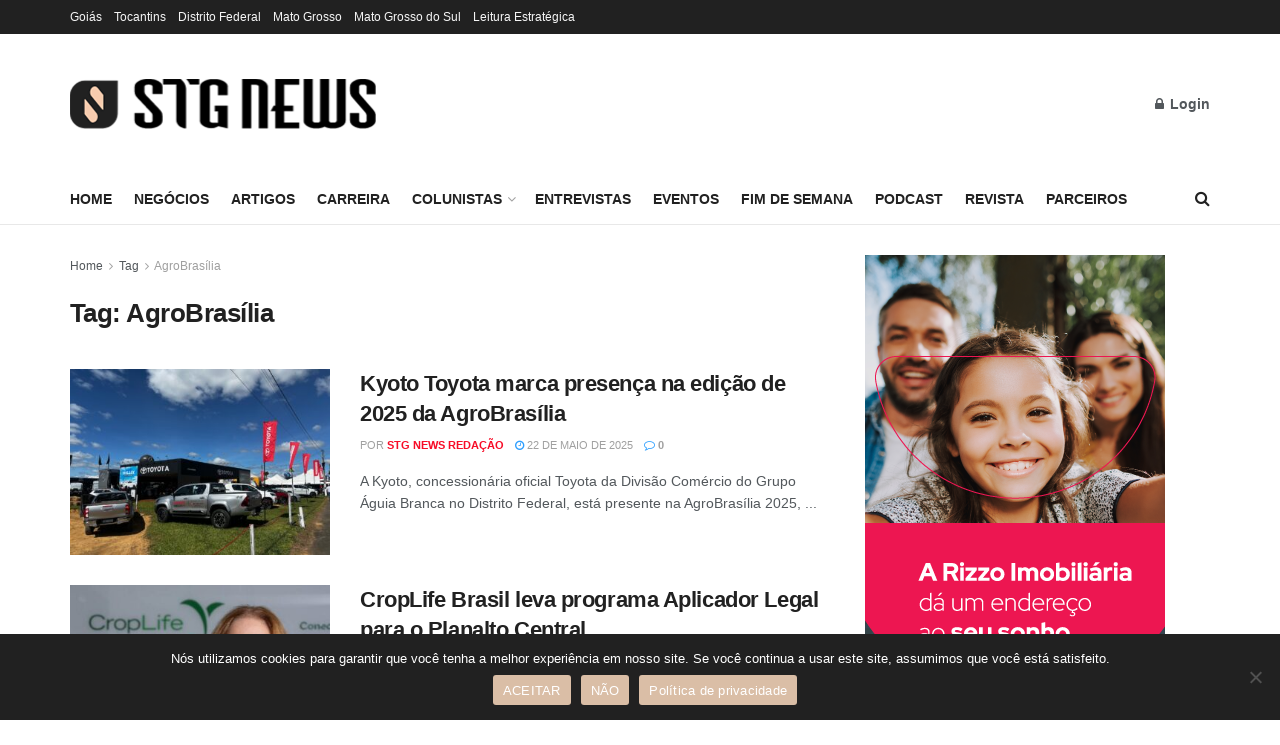

--- FILE ---
content_type: text/html; charset=UTF-8
request_url: https://stgnews.com.br/tag/agrobrasilia/
body_size: 25062
content:
<!doctype html>
<!--[if lt IE 7]> <html class="no-js lt-ie9 lt-ie8 lt-ie7" lang="pt-BR"> <![endif]-->
<!--[if IE 7]>    <html class="no-js lt-ie9 lt-ie8" lang="pt-BR"> <![endif]-->
<!--[if IE 8]>    <html class="no-js lt-ie9" lang="pt-BR"> <![endif]-->
<!--[if IE 9]>    <html class="no-js lt-ie10" lang="pt-BR"> <![endif]-->
<!--[if gt IE 8]><!--> <html class="no-js" lang="pt-BR"> <!--<![endif]-->

<head>
    <script>var pirsen='aa';</script>
    
    <meta http-equiv="Content-Type" content="text/html; charset=UTF-8" />
    <meta name='viewport' content='width=device-width, initial-scale=1, user-scalable=yes' />
    <link rel="profile" href="https://gmpg.org/xfn/11" />
    <link rel="pingback" href="https://stgnews.com.br/xmlrpc.php" />
    <meta name='robots' content='index, follow, max-image-preview:large, max-snippet:-1, max-video-preview:-1' />
	<style>img:is([sizes="auto" i], [sizes^="auto," i]) { contain-intrinsic-size: 3000px 1500px }</style>
	<meta property="og:type" content="website">
<meta property="og:title" content="Kyoto Toyota marca presença na edição de 2025 da AgroBrasília">
<meta property="og:site_name" content="STG News">
<meta property="og:description" content="A Kyoto, concessionária oficial Toyota da Divisão Comércio do Grupo Águia Branca no Distrito Federal, está presente na AgroBrasília 2025,">
<meta property="og:url" content="https://stgnews.com.br/tag/agrobrasilia">
<meta property="og:locale" content="pt_BR">
<meta property="og:image" content="https://stgnews.com.br/wp-content/uploads/2025/05/Kyoto-Toyota-marca-presenca-na-AgroBrasilia-2025.jpg">
<meta property="og:image:height" content="1536">
<meta property="og:image:width" content="2048">
<meta name="twitter:card" content="summary">
<meta name="twitter:url" content="https://stgnews.com.br/tag/agrobrasilia">
<meta name="twitter:title" content="Kyoto Toyota marca presença na edição de 2025 da AgroBrasília">
<meta name="twitter:description" content="A Kyoto, concessionária oficial Toyota da Divisão Comércio do Grupo Águia Branca no Distrito Federal, está presente na AgroBrasília 2025,">
<meta name="twitter:image" content="https://stgnews.com.br/wp-content/uploads/2025/05/Kyoto-Toyota-marca-presenca-na-AgroBrasilia-2025.jpg">
<meta name="twitter:image:width" content="2048">
<meta name="twitter:image:height" content="1536">
<meta name="twitter:site" content="https://twitter.com/jegtheme">
			<script type="text/javascript">
			  var jnews_ajax_url = '/?ajax-request=jnews'
			</script>
			<script type="text/javascript">;window.jnews=window.jnews||{},window.jnews.library=window.jnews.library||{},window.jnews.library=function(){"use strict";var e=this;e.win=window,e.doc=document,e.noop=function(){},e.globalBody=e.doc.getElementsByTagName("body")[0],e.globalBody=e.globalBody?e.globalBody:e.doc,e.win.jnewsDataStorage=e.win.jnewsDataStorage||{_storage:new WeakMap,put:function(e,t,n){this._storage.has(e)||this._storage.set(e,new Map),this._storage.get(e).set(t,n)},get:function(e,t){return this._storage.get(e).get(t)},has:function(e,t){return this._storage.has(e)&&this._storage.get(e).has(t)},remove:function(e,t){var n=this._storage.get(e).delete(t);return 0===!this._storage.get(e).size&&this._storage.delete(e),n}},e.windowWidth=function(){return e.win.innerWidth||e.docEl.clientWidth||e.globalBody.clientWidth},e.windowHeight=function(){return e.win.innerHeight||e.docEl.clientHeight||e.globalBody.clientHeight},e.requestAnimationFrame=e.win.requestAnimationFrame||e.win.webkitRequestAnimationFrame||e.win.mozRequestAnimationFrame||e.win.msRequestAnimationFrame||window.oRequestAnimationFrame||function(e){return setTimeout(e,1e3/60)},e.cancelAnimationFrame=e.win.cancelAnimationFrame||e.win.webkitCancelAnimationFrame||e.win.webkitCancelRequestAnimationFrame||e.win.mozCancelAnimationFrame||e.win.msCancelRequestAnimationFrame||e.win.oCancelRequestAnimationFrame||function(e){clearTimeout(e)},e.classListSupport="classList"in document.createElement("_"),e.hasClass=e.classListSupport?function(e,t){return e.classList.contains(t)}:function(e,t){return e.className.indexOf(t)>=0},e.addClass=e.classListSupport?function(t,n){e.hasClass(t,n)||t.classList.add(n)}:function(t,n){e.hasClass(t,n)||(t.className+=" "+n)},e.removeClass=e.classListSupport?function(t,n){e.hasClass(t,n)&&t.classList.remove(n)}:function(t,n){e.hasClass(t,n)&&(t.className=t.className.replace(n,""))},e.objKeys=function(e){var t=[];for(var n in e)Object.prototype.hasOwnProperty.call(e,n)&&t.push(n);return t},e.isObjectSame=function(e,t){var n=!0;return JSON.stringify(e)!==JSON.stringify(t)&&(n=!1),n},e.extend=function(){for(var e,t,n,o=arguments[0]||{},i=1,a=arguments.length;i<a;i++)if(null!==(e=arguments[i]))for(t in e)o!==(n=e[t])&&void 0!==n&&(o[t]=n);return o},e.dataStorage=e.win.jnewsDataStorage,e.isVisible=function(e){return 0!==e.offsetWidth&&0!==e.offsetHeight||e.getBoundingClientRect().length},e.getHeight=function(e){return e.offsetHeight||e.clientHeight||e.getBoundingClientRect().height},e.getWidth=function(e){return e.offsetWidth||e.clientWidth||e.getBoundingClientRect().width},e.supportsPassive=!1;try{var t=Object.defineProperty({},"passive",{get:function(){e.supportsPassive=!0}});"createEvent"in e.doc?e.win.addEventListener("test",null,t):"fireEvent"in e.doc&&e.win.attachEvent("test",null)}catch(e){}e.passiveOption=!!e.supportsPassive&&{passive:!0},e.setStorage=function(e,t){e="jnews-"+e;var n={expired:Math.floor(((new Date).getTime()+432e5)/1e3)};t=Object.assign(n,t);localStorage.setItem(e,JSON.stringify(t))},e.getStorage=function(e){e="jnews-"+e;var t=localStorage.getItem(e);return null!==t&&0<t.length?JSON.parse(localStorage.getItem(e)):{}},e.expiredStorage=function(){var t,n="jnews-";for(var o in localStorage)o.indexOf(n)>-1&&"undefined"!==(t=e.getStorage(o.replace(n,""))).expired&&t.expired<Math.floor((new Date).getTime()/1e3)&&localStorage.removeItem(o)},e.addEvents=function(t,n,o){for(var i in n){var a=["touchstart","touchmove"].indexOf(i)>=0&&!o&&e.passiveOption;"createEvent"in e.doc?t.addEventListener(i,n[i],a):"fireEvent"in e.doc&&t.attachEvent("on"+i,n[i])}},e.removeEvents=function(t,n){for(var o in n)"createEvent"in e.doc?t.removeEventListener(o,n[o]):"fireEvent"in e.doc&&t.detachEvent("on"+o,n[o])},e.triggerEvents=function(t,n,o){var i;o=o||{detail:null};return"createEvent"in e.doc?(!(i=e.doc.createEvent("CustomEvent")||new CustomEvent(n)).initCustomEvent||i.initCustomEvent(n,!0,!1,o),void t.dispatchEvent(i)):"fireEvent"in e.doc?((i=e.doc.createEventObject()).eventType=n,void t.fireEvent("on"+i.eventType,i)):void 0},e.getParents=function(t,n){void 0===n&&(n=e.doc);for(var o=[],i=t.parentNode,a=!1;!a;)if(i){var r=i;r.querySelectorAll(n).length?a=!0:(o.push(r),i=r.parentNode)}else o=[],a=!0;return o},e.forEach=function(e,t,n){for(var o=0,i=e.length;o<i;o++)t.call(n,e[o],o)},e.getText=function(e){return e.innerText||e.textContent},e.setText=function(e,t){var n="object"==typeof t?t.innerText||t.textContent:t;e.innerText&&(e.innerText=n),e.textContent&&(e.textContent=n)},e.httpBuildQuery=function(t){return e.objKeys(t).reduce(function t(n){var o=arguments.length>1&&void 0!==arguments[1]?arguments[1]:null;return function(i,a){var r=n[a];a=encodeURIComponent(a);var s=o?"".concat(o,"[").concat(a,"]"):a;return null==r||"function"==typeof r?(i.push("".concat(s,"=")),i):["number","boolean","string"].includes(typeof r)?(i.push("".concat(s,"=").concat(encodeURIComponent(r))),i):(i.push(e.objKeys(r).reduce(t(r,s),[]).join("&")),i)}}(t),[]).join("&")},e.get=function(t,n,o,i){return o="function"==typeof o?o:e.noop,e.ajax("GET",t,n,o,i)},e.post=function(t,n,o,i){return o="function"==typeof o?o:e.noop,e.ajax("POST",t,n,o,i)},e.ajax=function(t,n,o,i,a){var r=new XMLHttpRequest,s=n,c=e.httpBuildQuery(o);if(t=-1!=["GET","POST"].indexOf(t)?t:"GET",r.open(t,s+("GET"==t?"?"+c:""),!0),"POST"==t&&r.setRequestHeader("Content-type","application/x-www-form-urlencoded"),r.setRequestHeader("X-Requested-With","XMLHttpRequest"),r.onreadystatechange=function(){4===r.readyState&&200<=r.status&&300>r.status&&"function"==typeof i&&i.call(void 0,r.response)},void 0!==a&&!a){return{xhr:r,send:function(){r.send("POST"==t?c:null)}}}return r.send("POST"==t?c:null),{xhr:r}},e.scrollTo=function(t,n,o){function i(e,t,n){this.start=this.position(),this.change=e-this.start,this.currentTime=0,this.increment=20,this.duration=void 0===n?500:n,this.callback=t,this.finish=!1,this.animateScroll()}return Math.easeInOutQuad=function(e,t,n,o){return(e/=o/2)<1?n/2*e*e+t:-n/2*(--e*(e-2)-1)+t},i.prototype.stop=function(){this.finish=!0},i.prototype.move=function(t){e.doc.documentElement.scrollTop=t,e.globalBody.parentNode.scrollTop=t,e.globalBody.scrollTop=t},i.prototype.position=function(){return e.doc.documentElement.scrollTop||e.globalBody.parentNode.scrollTop||e.globalBody.scrollTop},i.prototype.animateScroll=function(){this.currentTime+=this.increment;var t=Math.easeInOutQuad(this.currentTime,this.start,this.change,this.duration);this.move(t),this.currentTime<this.duration&&!this.finish?e.requestAnimationFrame.call(e.win,this.animateScroll.bind(this)):this.callback&&"function"==typeof this.callback&&this.callback()},new i(t,n,o)},e.unwrap=function(t){var n,o=t;e.forEach(t,(function(e,t){n?n+=e:n=e})),o.replaceWith(n)},e.performance={start:function(e){performance.mark(e+"Start")},stop:function(e){performance.mark(e+"End"),performance.measure(e,e+"Start",e+"End")}},e.fps=function(){var t=0,n=0,o=0;!function(){var i=t=0,a=0,r=0,s=document.getElementById("fpsTable"),c=function(t){void 0===document.getElementsByTagName("body")[0]?e.requestAnimationFrame.call(e.win,(function(){c(t)})):document.getElementsByTagName("body")[0].appendChild(t)};null===s&&((s=document.createElement("div")).style.position="fixed",s.style.top="120px",s.style.left="10px",s.style.width="100px",s.style.height="20px",s.style.border="1px solid black",s.style.fontSize="11px",s.style.zIndex="100000",s.style.backgroundColor="white",s.id="fpsTable",c(s));var l=function(){o++,n=Date.now(),(a=(o/(r=(n-t)/1e3)).toPrecision(2))!=i&&(i=a,s.innerHTML=i+"fps"),1<r&&(t=n,o=0),e.requestAnimationFrame.call(e.win,l)};l()}()},e.instr=function(e,t){for(var n=0;n<t.length;n++)if(-1!==e.toLowerCase().indexOf(t[n].toLowerCase()))return!0},e.winLoad=function(t,n){function o(o){if("complete"===e.doc.readyState||"interactive"===e.doc.readyState)return!o||n?setTimeout(t,n||1):t(o),1}o()||e.addEvents(e.win,{load:o})},e.docReady=function(t,n){function o(o){if("complete"===e.doc.readyState||"interactive"===e.doc.readyState)return!o||n?setTimeout(t,n||1):t(o),1}o()||e.addEvents(e.doc,{DOMContentLoaded:o})},e.fireOnce=function(){e.docReady((function(){e.assets=e.assets||[],e.assets.length&&(e.boot(),e.load_assets())}),50)},e.boot=function(){e.length&&e.doc.querySelectorAll("style[media]").forEach((function(e){"not all"==e.getAttribute("media")&&e.removeAttribute("media")}))},e.create_js=function(t,n){var o=e.doc.createElement("script");switch(o.setAttribute("src",t),n){case"defer":o.setAttribute("defer",!0);break;case"async":o.setAttribute("async",!0);break;case"deferasync":o.setAttribute("defer",!0),o.setAttribute("async",!0)}e.globalBody.appendChild(o)},e.load_assets=function(){"object"==typeof e.assets&&e.forEach(e.assets.slice(0),(function(t,n){var o="";t.defer&&(o+="defer"),t.async&&(o+="async"),e.create_js(t.url,o);var i=e.assets.indexOf(t);i>-1&&e.assets.splice(i,1)})),e.assets=jnewsoption.au_scripts=window.jnewsads=[]},e.setCookie=function(e,t,n){var o="";if(n){var i=new Date;i.setTime(i.getTime()+24*n*60*60*1e3),o="; expires="+i.toUTCString()}document.cookie=e+"="+(t||"")+o+"; path=/"},e.getCookie=function(e){for(var t=e+"=",n=document.cookie.split(";"),o=0;o<n.length;o++){for(var i=n[o];" "==i.charAt(0);)i=i.substring(1,i.length);if(0==i.indexOf(t))return i.substring(t.length,i.length)}return null},e.eraseCookie=function(e){document.cookie=e+"=; Path=/; Expires=Thu, 01 Jan 1970 00:00:01 GMT;"},e.docReady((function(){e.globalBody=e.globalBody==e.doc?e.doc.getElementsByTagName("body")[0]:e.globalBody,e.globalBody=e.globalBody?e.globalBody:e.doc})),e.winLoad((function(){e.winLoad((function(){var t=!1;if(void 0!==window.jnewsadmin)if(void 0!==window.file_version_checker){var n=e.objKeys(window.file_version_checker);n.length?n.forEach((function(e){t||"10.0.4"===window.file_version_checker[e]||(t=!0)})):t=!0}else t=!0;t&&(window.jnewsHelper.getMessage(),window.jnewsHelper.getNotice())}),2500)}))},window.jnews.library=new window.jnews.library;</script><script type="module">;/*! instant.page v5.1.1 - (C) 2019-2020 Alexandre Dieulot - https://instant.page/license */
let t,e;const n=new Set,o=document.createElement("link"),i=o.relList&&o.relList.supports&&o.relList.supports("prefetch")&&window.IntersectionObserver&&"isIntersecting"in IntersectionObserverEntry.prototype,s="instantAllowQueryString"in document.body.dataset,a="instantAllowExternalLinks"in document.body.dataset,r="instantWhitelist"in document.body.dataset,c="instantMousedownShortcut"in document.body.dataset,d=1111;let l=65,u=!1,f=!1,m=!1;if("instantIntensity"in document.body.dataset){const t=document.body.dataset.instantIntensity;if("mousedown"==t.substr(0,9))u=!0,"mousedown-only"==t&&(f=!0);else if("viewport"==t.substr(0,8))navigator.connection&&(navigator.connection.saveData||navigator.connection.effectiveType&&navigator.connection.effectiveType.includes("2g"))||("viewport"==t?document.documentElement.clientWidth*document.documentElement.clientHeight<45e4&&(m=!0):"viewport-all"==t&&(m=!0));else{const e=parseInt(t);isNaN(e)||(l=e)}}if(i){const n={capture:!0,passive:!0};if(f||document.addEventListener("touchstart",(function(t){e=performance.now();const n=t.target.closest("a");h(n)&&v(n.href)}),n),u?c||document.addEventListener("mousedown",(function(t){const e=t.target.closest("a");h(e)&&v(e.href)}),n):document.addEventListener("mouseover",(function(n){if(performance.now()-e<d)return;if(!("closest"in n.target))return;const o=n.target.closest("a");h(o)&&(o.addEventListener("mouseout",p,{passive:!0}),t=setTimeout((()=>{v(o.href),t=void 0}),l))}),n),c&&document.addEventListener("mousedown",(function(t){if(performance.now()-e<d)return;const n=t.target.closest("a");if(t.which>1||t.metaKey||t.ctrlKey)return;if(!n)return;n.addEventListener("click",(function(t){1337!=t.detail&&t.preventDefault()}),{capture:!0,passive:!1,once:!0});const o=new MouseEvent("click",{view:window,bubbles:!0,cancelable:!1,detail:1337});n.dispatchEvent(o)}),n),m){let t;(t=window.requestIdleCallback?t=>{requestIdleCallback(t,{timeout:1500})}:t=>{t()})((()=>{const t=new IntersectionObserver((e=>{e.forEach((e=>{if(e.isIntersecting){const n=e.target;t.unobserve(n),v(n.href)}}))}));document.querySelectorAll("a").forEach((e=>{h(e)&&t.observe(e)}))}))}}function p(e){e.relatedTarget&&e.target.closest("a")==e.relatedTarget.closest("a")||t&&(clearTimeout(t),t=void 0)}function h(t){if(t&&t.href&&(!r||"instant"in t.dataset)&&(a||t.origin==location.origin||"instant"in t.dataset)&&["http:","https:"].includes(t.protocol)&&("http:"!=t.protocol||"https:"!=location.protocol)&&(s||!t.search||"instant"in t.dataset)&&!(t.hash&&t.pathname+t.search==location.pathname+location.search||"noInstant"in t.dataset))return!0}function v(t){if(n.has(t))return;const e=document.createElement("link");e.rel="prefetch",e.href=t,document.head.appendChild(e),n.add(t)}</script>
	<!-- This site is optimized with the Yoast SEO plugin v26.7 - https://yoast.com/wordpress/plugins/seo/ -->
	<title>Arquivos AgroBrasília - STG News</title>
	<link rel="canonical" href="https://stgnews.com.br/tag/agrobrasilia/" />
	<link rel="next" href="https://stgnews.com.br/tag/agrobrasilia/page/2/" />
	<meta property="og:locale" content="pt_BR" />
	<meta property="og:type" content="article" />
	<meta property="og:title" content="Arquivos AgroBrasília - STG News" />
	<meta property="og:url" content="https://stgnews.com.br/tag/agrobrasilia/" />
	<meta property="og:site_name" content="STG News" />
	<meta name="twitter:card" content="summary_large_image" />
	<script type="application/ld+json" class="yoast-schema-graph">{"@context":"https://schema.org","@graph":[{"@type":"CollectionPage","@id":"https://stgnews.com.br/tag/agrobrasilia/","url":"https://stgnews.com.br/tag/agrobrasilia/","name":"Arquivos AgroBrasília - STG News","isPartOf":{"@id":"https://stgnews.com.br/#website"},"primaryImageOfPage":{"@id":"https://stgnews.com.br/tag/agrobrasilia/#primaryimage"},"image":{"@id":"https://stgnews.com.br/tag/agrobrasilia/#primaryimage"},"thumbnailUrl":"https://stgnews.com.br/wp-content/uploads/2025/05/Kyoto-Toyota-marca-presenca-na-AgroBrasilia-2025.jpg","breadcrumb":{"@id":"https://stgnews.com.br/tag/agrobrasilia/#breadcrumb"},"inLanguage":"pt-BR"},{"@type":"ImageObject","inLanguage":"pt-BR","@id":"https://stgnews.com.br/tag/agrobrasilia/#primaryimage","url":"https://stgnews.com.br/wp-content/uploads/2025/05/Kyoto-Toyota-marca-presenca-na-AgroBrasilia-2025.jpg","contentUrl":"https://stgnews.com.br/wp-content/uploads/2025/05/Kyoto-Toyota-marca-presenca-na-AgroBrasilia-2025.jpg","width":2048,"height":1536,"caption":"Divulgação"},{"@type":"BreadcrumbList","@id":"https://stgnews.com.br/tag/agrobrasilia/#breadcrumb","itemListElement":[{"@type":"ListItem","position":1,"name":"Início","item":"https://stgnews.com.br/"},{"@type":"ListItem","position":2,"name":"AgroBrasília"}]},{"@type":"WebSite","@id":"https://stgnews.com.br/#website","url":"https://stgnews.com.br/","name":"STG News","description":"Foco 100% empresarial.","publisher":{"@id":"https://stgnews.com.br/#organization"},"potentialAction":[{"@type":"SearchAction","target":{"@type":"EntryPoint","urlTemplate":"https://stgnews.com.br/?s={search_term_string}"},"query-input":{"@type":"PropertyValueSpecification","valueRequired":true,"valueName":"search_term_string"}}],"inLanguage":"pt-BR"},{"@type":"Organization","@id":"https://stgnews.com.br/#organization","name":"STG News","url":"https://stgnews.com.br/","logo":{"@type":"ImageObject","inLanguage":"pt-BR","@id":"https://stgnews.com.br/#/schema/logo/image/","url":"https://stgnews.com.br/wp-content/uploads/2023/02/STG-NEWS-09.png","contentUrl":"https://stgnews.com.br/wp-content/uploads/2023/02/STG-NEWS-09.png","width":3334,"height":3334,"caption":"STG News"},"image":{"@id":"https://stgnews.com.br/#/schema/logo/image/"},"sameAs":["https://www.facebook.com/profile.php?id=100063573460901","https://www.linkedin.com/in/leresende/"]}]}</script>
	<!-- / Yoast SEO plugin. -->


<link rel="alternate" type="application/rss+xml" title="Feed para STG News &raquo;" href="https://stgnews.com.br/feed/" />
<link rel="alternate" type="application/rss+xml" title="Feed de comentários para STG News &raquo;" href="https://stgnews.com.br/comments/feed/" />
<link rel="alternate" type="application/rss+xml" title="Feed de tag para STG News &raquo; AgroBrasília" href="https://stgnews.com.br/tag/agrobrasilia/feed/" />
<script type="text/javascript">
/* <![CDATA[ */
window._wpemojiSettings = {"baseUrl":"https:\/\/s.w.org\/images\/core\/emoji\/15.0.3\/72x72\/","ext":".png","svgUrl":"https:\/\/s.w.org\/images\/core\/emoji\/15.0.3\/svg\/","svgExt":".svg","source":{"concatemoji":"https:\/\/stgnews.com.br\/wp-includes\/js\/wp-emoji-release.min.js?ver=6.7.4"}};
/*! This file is auto-generated */
!function(i,n){var o,s,e;function c(e){try{var t={supportTests:e,timestamp:(new Date).valueOf()};sessionStorage.setItem(o,JSON.stringify(t))}catch(e){}}function p(e,t,n){e.clearRect(0,0,e.canvas.width,e.canvas.height),e.fillText(t,0,0);var t=new Uint32Array(e.getImageData(0,0,e.canvas.width,e.canvas.height).data),r=(e.clearRect(0,0,e.canvas.width,e.canvas.height),e.fillText(n,0,0),new Uint32Array(e.getImageData(0,0,e.canvas.width,e.canvas.height).data));return t.every(function(e,t){return e===r[t]})}function u(e,t,n){switch(t){case"flag":return n(e,"\ud83c\udff3\ufe0f\u200d\u26a7\ufe0f","\ud83c\udff3\ufe0f\u200b\u26a7\ufe0f")?!1:!n(e,"\ud83c\uddfa\ud83c\uddf3","\ud83c\uddfa\u200b\ud83c\uddf3")&&!n(e,"\ud83c\udff4\udb40\udc67\udb40\udc62\udb40\udc65\udb40\udc6e\udb40\udc67\udb40\udc7f","\ud83c\udff4\u200b\udb40\udc67\u200b\udb40\udc62\u200b\udb40\udc65\u200b\udb40\udc6e\u200b\udb40\udc67\u200b\udb40\udc7f");case"emoji":return!n(e,"\ud83d\udc26\u200d\u2b1b","\ud83d\udc26\u200b\u2b1b")}return!1}function f(e,t,n){var r="undefined"!=typeof WorkerGlobalScope&&self instanceof WorkerGlobalScope?new OffscreenCanvas(300,150):i.createElement("canvas"),a=r.getContext("2d",{willReadFrequently:!0}),o=(a.textBaseline="top",a.font="600 32px Arial",{});return e.forEach(function(e){o[e]=t(a,e,n)}),o}function t(e){var t=i.createElement("script");t.src=e,t.defer=!0,i.head.appendChild(t)}"undefined"!=typeof Promise&&(o="wpEmojiSettingsSupports",s=["flag","emoji"],n.supports={everything:!0,everythingExceptFlag:!0},e=new Promise(function(e){i.addEventListener("DOMContentLoaded",e,{once:!0})}),new Promise(function(t){var n=function(){try{var e=JSON.parse(sessionStorage.getItem(o));if("object"==typeof e&&"number"==typeof e.timestamp&&(new Date).valueOf()<e.timestamp+604800&&"object"==typeof e.supportTests)return e.supportTests}catch(e){}return null}();if(!n){if("undefined"!=typeof Worker&&"undefined"!=typeof OffscreenCanvas&&"undefined"!=typeof URL&&URL.createObjectURL&&"undefined"!=typeof Blob)try{var e="postMessage("+f.toString()+"("+[JSON.stringify(s),u.toString(),p.toString()].join(",")+"));",r=new Blob([e],{type:"text/javascript"}),a=new Worker(URL.createObjectURL(r),{name:"wpTestEmojiSupports"});return void(a.onmessage=function(e){c(n=e.data),a.terminate(),t(n)})}catch(e){}c(n=f(s,u,p))}t(n)}).then(function(e){for(var t in e)n.supports[t]=e[t],n.supports.everything=n.supports.everything&&n.supports[t],"flag"!==t&&(n.supports.everythingExceptFlag=n.supports.everythingExceptFlag&&n.supports[t]);n.supports.everythingExceptFlag=n.supports.everythingExceptFlag&&!n.supports.flag,n.DOMReady=!1,n.readyCallback=function(){n.DOMReady=!0}}).then(function(){return e}).then(function(){var e;n.supports.everything||(n.readyCallback(),(e=n.source||{}).concatemoji?t(e.concatemoji):e.wpemoji&&e.twemoji&&(t(e.twemoji),t(e.wpemoji)))}))}((window,document),window._wpemojiSettings);
/* ]]> */
</script>
<style id='wp-emoji-styles-inline-css' type='text/css'>

	img.wp-smiley, img.emoji {
		display: inline !important;
		border: none !important;
		box-shadow: none !important;
		height: 1em !important;
		width: 1em !important;
		margin: 0 0.07em !important;
		vertical-align: -0.1em !important;
		background: none !important;
		padding: 0 !important;
	}
</style>
<link rel='stylesheet' id='wp-block-library-css' href='https://stgnews.com.br/wp-includes/css/dist/block-library/style.min.css?ver=6.7.4' type='text/css' media='all' />
<style id='classic-theme-styles-inline-css' type='text/css'>
/*! This file is auto-generated */
.wp-block-button__link{color:#fff;background-color:#32373c;border-radius:9999px;box-shadow:none;text-decoration:none;padding:calc(.667em + 2px) calc(1.333em + 2px);font-size:1.125em}.wp-block-file__button{background:#32373c;color:#fff;text-decoration:none}
</style>
<style id='global-styles-inline-css' type='text/css'>
:root{--wp--preset--aspect-ratio--square: 1;--wp--preset--aspect-ratio--4-3: 4/3;--wp--preset--aspect-ratio--3-4: 3/4;--wp--preset--aspect-ratio--3-2: 3/2;--wp--preset--aspect-ratio--2-3: 2/3;--wp--preset--aspect-ratio--16-9: 16/9;--wp--preset--aspect-ratio--9-16: 9/16;--wp--preset--color--black: #000000;--wp--preset--color--cyan-bluish-gray: #abb8c3;--wp--preset--color--white: #ffffff;--wp--preset--color--pale-pink: #f78da7;--wp--preset--color--vivid-red: #cf2e2e;--wp--preset--color--luminous-vivid-orange: #ff6900;--wp--preset--color--luminous-vivid-amber: #fcb900;--wp--preset--color--light-green-cyan: #7bdcb5;--wp--preset--color--vivid-green-cyan: #00d084;--wp--preset--color--pale-cyan-blue: #8ed1fc;--wp--preset--color--vivid-cyan-blue: #0693e3;--wp--preset--color--vivid-purple: #9b51e0;--wp--preset--gradient--vivid-cyan-blue-to-vivid-purple: linear-gradient(135deg,rgba(6,147,227,1) 0%,rgb(155,81,224) 100%);--wp--preset--gradient--light-green-cyan-to-vivid-green-cyan: linear-gradient(135deg,rgb(122,220,180) 0%,rgb(0,208,130) 100%);--wp--preset--gradient--luminous-vivid-amber-to-luminous-vivid-orange: linear-gradient(135deg,rgba(252,185,0,1) 0%,rgba(255,105,0,1) 100%);--wp--preset--gradient--luminous-vivid-orange-to-vivid-red: linear-gradient(135deg,rgba(255,105,0,1) 0%,rgb(207,46,46) 100%);--wp--preset--gradient--very-light-gray-to-cyan-bluish-gray: linear-gradient(135deg,rgb(238,238,238) 0%,rgb(169,184,195) 100%);--wp--preset--gradient--cool-to-warm-spectrum: linear-gradient(135deg,rgb(74,234,220) 0%,rgb(151,120,209) 20%,rgb(207,42,186) 40%,rgb(238,44,130) 60%,rgb(251,105,98) 80%,rgb(254,248,76) 100%);--wp--preset--gradient--blush-light-purple: linear-gradient(135deg,rgb(255,206,236) 0%,rgb(152,150,240) 100%);--wp--preset--gradient--blush-bordeaux: linear-gradient(135deg,rgb(254,205,165) 0%,rgb(254,45,45) 50%,rgb(107,0,62) 100%);--wp--preset--gradient--luminous-dusk: linear-gradient(135deg,rgb(255,203,112) 0%,rgb(199,81,192) 50%,rgb(65,88,208) 100%);--wp--preset--gradient--pale-ocean: linear-gradient(135deg,rgb(255,245,203) 0%,rgb(182,227,212) 50%,rgb(51,167,181) 100%);--wp--preset--gradient--electric-grass: linear-gradient(135deg,rgb(202,248,128) 0%,rgb(113,206,126) 100%);--wp--preset--gradient--midnight: linear-gradient(135deg,rgb(2,3,129) 0%,rgb(40,116,252) 100%);--wp--preset--font-size--small: 13px;--wp--preset--font-size--medium: 20px;--wp--preset--font-size--large: 36px;--wp--preset--font-size--x-large: 42px;--wp--preset--spacing--20: 0.44rem;--wp--preset--spacing--30: 0.67rem;--wp--preset--spacing--40: 1rem;--wp--preset--spacing--50: 1.5rem;--wp--preset--spacing--60: 2.25rem;--wp--preset--spacing--70: 3.38rem;--wp--preset--spacing--80: 5.06rem;--wp--preset--shadow--natural: 6px 6px 9px rgba(0, 0, 0, 0.2);--wp--preset--shadow--deep: 12px 12px 50px rgba(0, 0, 0, 0.4);--wp--preset--shadow--sharp: 6px 6px 0px rgba(0, 0, 0, 0.2);--wp--preset--shadow--outlined: 6px 6px 0px -3px rgba(255, 255, 255, 1), 6px 6px rgba(0, 0, 0, 1);--wp--preset--shadow--crisp: 6px 6px 0px rgba(0, 0, 0, 1);}:where(.is-layout-flex){gap: 0.5em;}:where(.is-layout-grid){gap: 0.5em;}body .is-layout-flex{display: flex;}.is-layout-flex{flex-wrap: wrap;align-items: center;}.is-layout-flex > :is(*, div){margin: 0;}body .is-layout-grid{display: grid;}.is-layout-grid > :is(*, div){margin: 0;}:where(.wp-block-columns.is-layout-flex){gap: 2em;}:where(.wp-block-columns.is-layout-grid){gap: 2em;}:where(.wp-block-post-template.is-layout-flex){gap: 1.25em;}:where(.wp-block-post-template.is-layout-grid){gap: 1.25em;}.has-black-color{color: var(--wp--preset--color--black) !important;}.has-cyan-bluish-gray-color{color: var(--wp--preset--color--cyan-bluish-gray) !important;}.has-white-color{color: var(--wp--preset--color--white) !important;}.has-pale-pink-color{color: var(--wp--preset--color--pale-pink) !important;}.has-vivid-red-color{color: var(--wp--preset--color--vivid-red) !important;}.has-luminous-vivid-orange-color{color: var(--wp--preset--color--luminous-vivid-orange) !important;}.has-luminous-vivid-amber-color{color: var(--wp--preset--color--luminous-vivid-amber) !important;}.has-light-green-cyan-color{color: var(--wp--preset--color--light-green-cyan) !important;}.has-vivid-green-cyan-color{color: var(--wp--preset--color--vivid-green-cyan) !important;}.has-pale-cyan-blue-color{color: var(--wp--preset--color--pale-cyan-blue) !important;}.has-vivid-cyan-blue-color{color: var(--wp--preset--color--vivid-cyan-blue) !important;}.has-vivid-purple-color{color: var(--wp--preset--color--vivid-purple) !important;}.has-black-background-color{background-color: var(--wp--preset--color--black) !important;}.has-cyan-bluish-gray-background-color{background-color: var(--wp--preset--color--cyan-bluish-gray) !important;}.has-white-background-color{background-color: var(--wp--preset--color--white) !important;}.has-pale-pink-background-color{background-color: var(--wp--preset--color--pale-pink) !important;}.has-vivid-red-background-color{background-color: var(--wp--preset--color--vivid-red) !important;}.has-luminous-vivid-orange-background-color{background-color: var(--wp--preset--color--luminous-vivid-orange) !important;}.has-luminous-vivid-amber-background-color{background-color: var(--wp--preset--color--luminous-vivid-amber) !important;}.has-light-green-cyan-background-color{background-color: var(--wp--preset--color--light-green-cyan) !important;}.has-vivid-green-cyan-background-color{background-color: var(--wp--preset--color--vivid-green-cyan) !important;}.has-pale-cyan-blue-background-color{background-color: var(--wp--preset--color--pale-cyan-blue) !important;}.has-vivid-cyan-blue-background-color{background-color: var(--wp--preset--color--vivid-cyan-blue) !important;}.has-vivid-purple-background-color{background-color: var(--wp--preset--color--vivid-purple) !important;}.has-black-border-color{border-color: var(--wp--preset--color--black) !important;}.has-cyan-bluish-gray-border-color{border-color: var(--wp--preset--color--cyan-bluish-gray) !important;}.has-white-border-color{border-color: var(--wp--preset--color--white) !important;}.has-pale-pink-border-color{border-color: var(--wp--preset--color--pale-pink) !important;}.has-vivid-red-border-color{border-color: var(--wp--preset--color--vivid-red) !important;}.has-luminous-vivid-orange-border-color{border-color: var(--wp--preset--color--luminous-vivid-orange) !important;}.has-luminous-vivid-amber-border-color{border-color: var(--wp--preset--color--luminous-vivid-amber) !important;}.has-light-green-cyan-border-color{border-color: var(--wp--preset--color--light-green-cyan) !important;}.has-vivid-green-cyan-border-color{border-color: var(--wp--preset--color--vivid-green-cyan) !important;}.has-pale-cyan-blue-border-color{border-color: var(--wp--preset--color--pale-cyan-blue) !important;}.has-vivid-cyan-blue-border-color{border-color: var(--wp--preset--color--vivid-cyan-blue) !important;}.has-vivid-purple-border-color{border-color: var(--wp--preset--color--vivid-purple) !important;}.has-vivid-cyan-blue-to-vivid-purple-gradient-background{background: var(--wp--preset--gradient--vivid-cyan-blue-to-vivid-purple) !important;}.has-light-green-cyan-to-vivid-green-cyan-gradient-background{background: var(--wp--preset--gradient--light-green-cyan-to-vivid-green-cyan) !important;}.has-luminous-vivid-amber-to-luminous-vivid-orange-gradient-background{background: var(--wp--preset--gradient--luminous-vivid-amber-to-luminous-vivid-orange) !important;}.has-luminous-vivid-orange-to-vivid-red-gradient-background{background: var(--wp--preset--gradient--luminous-vivid-orange-to-vivid-red) !important;}.has-very-light-gray-to-cyan-bluish-gray-gradient-background{background: var(--wp--preset--gradient--very-light-gray-to-cyan-bluish-gray) !important;}.has-cool-to-warm-spectrum-gradient-background{background: var(--wp--preset--gradient--cool-to-warm-spectrum) !important;}.has-blush-light-purple-gradient-background{background: var(--wp--preset--gradient--blush-light-purple) !important;}.has-blush-bordeaux-gradient-background{background: var(--wp--preset--gradient--blush-bordeaux) !important;}.has-luminous-dusk-gradient-background{background: var(--wp--preset--gradient--luminous-dusk) !important;}.has-pale-ocean-gradient-background{background: var(--wp--preset--gradient--pale-ocean) !important;}.has-electric-grass-gradient-background{background: var(--wp--preset--gradient--electric-grass) !important;}.has-midnight-gradient-background{background: var(--wp--preset--gradient--midnight) !important;}.has-small-font-size{font-size: var(--wp--preset--font-size--small) !important;}.has-medium-font-size{font-size: var(--wp--preset--font-size--medium) !important;}.has-large-font-size{font-size: var(--wp--preset--font-size--large) !important;}.has-x-large-font-size{font-size: var(--wp--preset--font-size--x-large) !important;}
:where(.wp-block-post-template.is-layout-flex){gap: 1.25em;}:where(.wp-block-post-template.is-layout-grid){gap: 1.25em;}
:where(.wp-block-columns.is-layout-flex){gap: 2em;}:where(.wp-block-columns.is-layout-grid){gap: 2em;}
:root :where(.wp-block-pullquote){font-size: 1.5em;line-height: 1.6;}
</style>
<link rel='stylesheet' id='contact-form-7-css' href='https://stgnews.com.br/wp-content/plugins/contact-form-7/includes/css/styles.css?ver=6.1.4' type='text/css' media='all' />
<link rel='stylesheet' id='cookie-notice-front-css' href='https://stgnews.com.br/wp-content/plugins/cookie-notice/css/front.min.css?ver=2.5.11' type='text/css' media='all' />
<link rel='stylesheet' id='jnews-parent-style-css' href='https://stgnews.com.br/wp-content/themes/jnews/style.css?ver=6.7.4' type='text/css' media='all' />
<link rel='stylesheet' id='js_composer_front-css' href='https://stgnews.com.br/wp-content/plugins/js_composer/assets/css/js_composer.min.css?ver=8.1' type='text/css' media='all' />
<link rel='stylesheet' id='owlcarousel-css' href='https://stgnews.com.br/wp-content/themes/jnews-child/assets/css/owl/owl.carousel.min.css?ver=6.7.4' type='text/css' media='all' />
<link rel='stylesheet' id='owltheme-css' href='https://stgnews.com.br/wp-content/themes/jnews-child/assets/css/owl/owl.theme.default.min.css?ver=6.7.4' type='text/css' media='all' />
<link rel='stylesheet' id='jnews-frontend-css' href='https://stgnews.com.br/wp-content/themes/jnews/assets/dist/frontend.min.css?ver=1.0.0' type='text/css' media='all' />
<link rel='stylesheet' id='jnews-js-composer-css' href='https://stgnews.com.br/wp-content/themes/jnews/assets/css/js-composer-frontend.css?ver=1.0.0' type='text/css' media='all' />
<link rel='stylesheet' id='jnews-style-css' href='https://stgnews.com.br/wp-content/themes/jnews-child/style.css?ver=1.0.0' type='text/css' media='all' />
<link rel='stylesheet' id='jnews-darkmode-css' href='https://stgnews.com.br/wp-content/themes/jnews/assets/css/darkmode.css?ver=1.0.0' type='text/css' media='all' />
<link rel='stylesheet' id='jnews-social-login-style-css' href='https://stgnews.com.br/wp-content/plugins/jnews-social-login/assets/css/plugin.css?ver=11.0.4' type='text/css' media='all' />
<link rel="stylesheet" type="text/css" href="https://stgnews.com.br/wp-content/plugins/smart-slider-3/Public/SmartSlider3/Application/Frontend/Assets/dist/smartslider.min.css?ver=c397fa89" media="all">
<style data-related="n2-ss-3">div#n2-ss-3 .n2-ss-slider-1{display:grid;position:relative;}div#n2-ss-3 .n2-ss-slider-2{display:grid;position:relative;overflow:hidden;padding:0px 0px 0px 0px;border:0px solid RGBA(62,62,62,1);border-radius:0px;background-clip:padding-box;background-repeat:repeat;background-position:50% 50%;background-size:cover;background-attachment:scroll;z-index:1;}div#n2-ss-3:not(.n2-ss-loaded) .n2-ss-slider-2{background-image:none !important;}div#n2-ss-3 .n2-ss-slider-3{display:grid;grid-template-areas:'cover';position:relative;overflow:hidden;z-index:10;}div#n2-ss-3 .n2-ss-slider-3 > *{grid-area:cover;}div#n2-ss-3 .n2-ss-slide-backgrounds,div#n2-ss-3 .n2-ss-slider-3 > .n2-ss-divider{position:relative;}div#n2-ss-3 .n2-ss-slide-backgrounds{z-index:10;}div#n2-ss-3 .n2-ss-slide-backgrounds > *{overflow:hidden;}div#n2-ss-3 .n2-ss-slide-background{transform:translateX(-100000px);}div#n2-ss-3 .n2-ss-slider-4{place-self:center;position:relative;width:100%;height:100%;z-index:20;display:grid;grid-template-areas:'slide';}div#n2-ss-3 .n2-ss-slider-4 > *{grid-area:slide;}div#n2-ss-3.n2-ss-full-page--constrain-ratio .n2-ss-slider-4{height:auto;}div#n2-ss-3 .n2-ss-slide{display:grid;place-items:center;grid-auto-columns:100%;position:relative;z-index:20;-webkit-backface-visibility:hidden;transform:translateX(-100000px);}div#n2-ss-3 .n2-ss-slide{perspective:1500px;}div#n2-ss-3 .n2-ss-slide-active{z-index:21;}.n2-ss-background-animation{position:absolute;top:0;left:0;width:100%;height:100%;z-index:3;}div#n2-ss-3 .n2-ss-slide-limiter{max-width:300px;}div#n2-ss-3-align{max-width:300px;}@media (min-width: 1200px){div#n2-ss-3 [data-hide-desktopportrait="1"]{display: none !important;}}@media (orientation: landscape) and (max-width: 1199px) and (min-width: 901px),(orientation: portrait) and (max-width: 1199px) and (min-width: 701px){div#n2-ss-3 [data-hide-tabletportrait="1"]{display: none !important;}}@media (orientation: landscape) and (max-width: 900px),(orientation: portrait) and (max-width: 700px){div#n2-ss-3 [data-hide-mobileportrait="1"]{display: none !important;}}</style>
<script>(function(){this._N2=this._N2||{_r:[],_d:[],r:function(){this._r.push(arguments)},d:function(){this._d.push(arguments)}}}).call(window);</script><script src="https://stgnews.com.br/wp-content/plugins/smart-slider-3/Public/SmartSlider3/Application/Frontend/Assets/dist/n2.min.js?ver=c397fa89" defer async></script>
<script src="https://stgnews.com.br/wp-content/plugins/smart-slider-3/Public/SmartSlider3/Application/Frontend/Assets/dist/smartslider-frontend.min.js?ver=c397fa89" defer async></script>
<script src="https://stgnews.com.br/wp-content/plugins/smart-slider-3/Public/SmartSlider3/Slider/SliderType/Simple/Assets/dist/ss-simple.min.js?ver=c397fa89" defer async></script>
<script>_N2.r('documentReady',function(){_N2.r(["documentReady","smartslider-frontend","ss-simple"],function(){new _N2.SmartSliderSimple('n2-ss-3',{"admin":false,"background.video.mobile":1,"loadingTime":2000,"alias":{"id":0,"smoothScroll":0,"slideSwitch":0,"scroll":1},"align":"normal","isDelayed":0,"responsive":{"mediaQueries":{"all":false,"desktopportrait":["(min-width: 1200px)"],"tabletportrait":["(orientation: landscape) and (max-width: 1199px) and (min-width: 901px)","(orientation: portrait) and (max-width: 1199px) and (min-width: 701px)"],"mobileportrait":["(orientation: landscape) and (max-width: 900px)","(orientation: portrait) and (max-width: 700px)"]},"base":{"slideOuterWidth":300,"slideOuterHeight":600,"sliderWidth":300,"sliderHeight":600,"slideWidth":300,"slideHeight":600},"hideOn":{"desktopLandscape":false,"desktopPortrait":false,"tabletLandscape":false,"tabletPortrait":false,"mobileLandscape":false,"mobilePortrait":false},"onResizeEnabled":true,"type":"auto","sliderHeightBasedOn":"real","focusUser":1,"focusEdge":"auto","breakpoints":[{"device":"tabletPortrait","type":"max-screen-width","portraitWidth":1199,"landscapeWidth":1199},{"device":"mobilePortrait","type":"max-screen-width","portraitWidth":700,"landscapeWidth":900}],"enabledDevices":{"desktopLandscape":0,"desktopPortrait":1,"tabletLandscape":0,"tabletPortrait":1,"mobileLandscape":0,"mobilePortrait":1},"sizes":{"desktopPortrait":{"width":300,"height":600,"max":3000,"min":300},"tabletPortrait":{"width":300,"height":600,"customHeight":false,"max":1199,"min":300},"mobilePortrait":{"width":300,"height":600,"customHeight":false,"max":900,"min":300}},"overflowHiddenPage":0,"focus":{"offsetTop":"#wpadminbar","offsetBottom":""}},"controls":{"mousewheel":0,"touch":"horizontal","keyboard":1,"blockCarouselInteraction":1},"playWhenVisible":1,"playWhenVisibleAt":0.5,"lazyLoad":0,"lazyLoadNeighbor":0,"blockrightclick":0,"maintainSession":0,"autoplay":{"enabled":1,"start":1,"duration":7000,"autoplayLoop":1,"allowReStart":0,"reverse":0,"pause":{"click":1,"mouse":"0","mediaStarted":1},"resume":{"click":0,"mouse":"0","mediaEnded":1,"slidechanged":0},"interval":1,"intervalModifier":"loop","intervalSlide":"current"},"perspective":1500,"layerMode":{"playOnce":0,"playFirstLayer":1,"mode":"skippable","inAnimation":"mainInEnd"},"bgAnimations":0,"mainanimation":{"type":"horizontal","duration":2000,"delay":0,"ease":"easeOutQuad","shiftedBackgroundAnimation":0},"carousel":1,"initCallbacks":function(){}})})});</script><script type="text/javascript" id="cookie-notice-front-js-before">
/* <![CDATA[ */
var cnArgs = {"ajaxUrl":"https:\/\/stgnews.com.br\/wp-admin\/admin-ajax.php","nonce":"dec19abd62","hideEffect":"fade","position":"bottom","onScroll":false,"onScrollOffset":100,"onClick":false,"cookieName":"cookie_notice_accepted","cookieTime":2592000,"cookieTimeRejected":2592000,"globalCookie":false,"redirection":false,"cache":false,"revokeCookies":false,"revokeCookiesOpt":"automatic"};
/* ]]> */
</script>
<script type="text/javascript" src="https://stgnews.com.br/wp-content/plugins/cookie-notice/js/front.min.js?ver=2.5.11" id="cookie-notice-front-js"></script>
<script type="text/javascript" src="https://stgnews.com.br/wp-includes/js/jquery/jquery.min.js?ver=3.7.1" id="jquery-core-js"></script>
<script type="text/javascript" src="https://stgnews.com.br/wp-includes/js/jquery/jquery-migrate.min.js?ver=3.4.1" id="jquery-migrate-js"></script>
<script></script><link rel="https://api.w.org/" href="https://stgnews.com.br/wp-json/" /><link rel="alternate" title="JSON" type="application/json" href="https://stgnews.com.br/wp-json/wp/v2/tags/2099" /><link rel="EditURI" type="application/rsd+xml" title="RSD" href="https://stgnews.com.br/xmlrpc.php?rsd" />
<meta name="generator" content="WordPress 6.7.4" />
<meta name="generator" content="Powered by WPBakery Page Builder - drag and drop page builder for WordPress."/>
<!-- Não existe versão amphtml disponível para essa URL. --><script type='application/ld+json'>{"@context":"http:\/\/schema.org","@type":"Organization","@id":"https:\/\/stgnews.com.br\/#organization","url":"https:\/\/stgnews.com.br\/","name":"","logo":{"@type":"ImageObject","url":""},"sameAs":["https:\/\/www.facebook.com\/jegtheme\/","https:\/\/twitter.com\/jegtheme"]}</script>
<script type='application/ld+json'>{"@context":"http:\/\/schema.org","@type":"WebSite","@id":"https:\/\/stgnews.com.br\/#website","url":"https:\/\/stgnews.com.br\/","name":"","potentialAction":{"@type":"SearchAction","target":"https:\/\/stgnews.com.br\/?s={search_term_string}","query-input":"required name=search_term_string"}}</script>
<link rel="icon" href="https://stgnews.com.br/wp-content/uploads/2020/08/cropped-favicon-1-32x32.png" sizes="32x32" />
<link rel="icon" href="https://stgnews.com.br/wp-content/uploads/2020/08/cropped-favicon-1-192x192.png" sizes="192x192" />
<link rel="apple-touch-icon" href="https://stgnews.com.br/wp-content/uploads/2020/08/cropped-favicon-1-180x180.png" />
<meta name="msapplication-TileImage" content="https://stgnews.com.br/wp-content/uploads/2020/08/cropped-favicon-1-270x270.png" />
<style id="jeg_dynamic_css" type="text/css" data-type="jeg_custom-css"></style><style type="text/css">
					.no_thumbnail .jeg_thumb,
					.thumbnail-container.no_thumbnail {
					    display: none !important;
					}
					.jeg_search_result .jeg_pl_xs_3.no_thumbnail .jeg_postblock_content,
					.jeg_sidefeed .jeg_pl_xs_3.no_thumbnail .jeg_postblock_content,
					.jeg_pl_sm.no_thumbnail .jeg_postblock_content {
					    margin-left: 0;
					}
					.jeg_postblock_11 .no_thumbnail .jeg_postblock_content,
					.jeg_postblock_12 .no_thumbnail .jeg_postblock_content,
					.jeg_postblock_12.jeg_col_3o3 .no_thumbnail .jeg_postblock_content  {
					    margin-top: 0;
					}
					.jeg_postblock_15 .jeg_pl_md_box.no_thumbnail .jeg_postblock_content,
					.jeg_postblock_19 .jeg_pl_md_box.no_thumbnail .jeg_postblock_content,
					.jeg_postblock_24 .jeg_pl_md_box.no_thumbnail .jeg_postblock_content,
					.jeg_sidefeed .jeg_pl_md_box .jeg_postblock_content {
					    position: relative;
					}
					.jeg_postblock_carousel_2 .no_thumbnail .jeg_post_title a,
					.jeg_postblock_carousel_2 .no_thumbnail .jeg_post_title a:hover,
					.jeg_postblock_carousel_2 .no_thumbnail .jeg_post_meta .fa {
					    color: #212121 !important;
					} 
					.jnews-dark-mode .jeg_postblock_carousel_2 .no_thumbnail .jeg_post_title a,
					.jnews-dark-mode .jeg_postblock_carousel_2 .no_thumbnail .jeg_post_title a:hover,
					.jnews-dark-mode .jeg_postblock_carousel_2 .no_thumbnail .jeg_post_meta .fa {
					    color: #fff !important;
					} 
				</style><noscript><style> .wpb_animate_when_almost_visible { opacity: 1; }</style></noscript>    
    <script async src="https://pagead2.googlesyndication.com/pagead/js/adsbygoogle.js?client=ca-pub-1142188187127935" crossorigin="anonymous"></script>
     
     <!-- Google Tag Manager -->
    <script>(function(w,d,s,l,i){w[l]=w[l]||[];w[l].push({'gtm.start':
    new Date().getTime(),event:'gtm.js'});var f=d.getElementsByTagName(s)[0],
    j=d.createElement(s),dl=l!='dataLayer'?'&l='+l:'';j.async=true;j.src=
    'https://www.googletagmanager.com/gtm.js?id='+i+dl;f.parentNode.insertBefore(j,f);
    })(window,document,'script','dataLayer','GTM-NV58ZBCC');</script>
    <!-- End Google Tag Manager -->
    
    <!-- Meta Pixel Code -->
    <script>
    !function(f,b,e,v,n,t,s)
    {if(f.fbq)return;n=f.fbq=function(){n.callMethod?
    n.callMethod.apply(n,arguments):n.queue.push(arguments)};
    if(!f._fbq)f._fbq=n;n.push=n;n.loaded=!0;n.version='2.0';
    n.queue=[];t=b.createElement(e);t.async=!0;
    t.src=v;s=b.getElementsByTagName(e)[0];
    s.parentNode.insertBefore(t,s)}(window, document,'script',
    'https://connect.facebook.net/en_US/fbevents.js');
    fbq('init', '794603265648307');
    fbq('track', 'PageView');
    </script>
    <noscript><img height="1" width="1" style="display:none"
    src="https://www.facebook.com/tr?id=794603265648307&ev=PageView&noscript=1"
    /></noscript>
    <!-- End Meta Pixel Code -->
<script data-cfasync="false" nonce="74f3ed84-2bce-4cb4-af0f-b418d376cc28">try{(function(w,d){!function(j,k,l,m){if(j.zaraz)console.error("zaraz is loaded twice");else{j[l]=j[l]||{};j[l].executed=[];j.zaraz={deferred:[],listeners:[]};j.zaraz._v="5874";j.zaraz._n="74f3ed84-2bce-4cb4-af0f-b418d376cc28";j.zaraz.q=[];j.zaraz._f=function(n){return async function(){var o=Array.prototype.slice.call(arguments);j.zaraz.q.push({m:n,a:o})}};for(const p of["track","set","debug"])j.zaraz[p]=j.zaraz._f(p);j.zaraz.init=()=>{var q=k.getElementsByTagName(m)[0],r=k.createElement(m),s=k.getElementsByTagName("title")[0];s&&(j[l].t=k.getElementsByTagName("title")[0].text);j[l].x=Math.random();j[l].w=j.screen.width;j[l].h=j.screen.height;j[l].j=j.innerHeight;j[l].e=j.innerWidth;j[l].l=j.location.href;j[l].r=k.referrer;j[l].k=j.screen.colorDepth;j[l].n=k.characterSet;j[l].o=(new Date).getTimezoneOffset();if(j.dataLayer)for(const t of Object.entries(Object.entries(dataLayer).reduce((u,v)=>({...u[1],...v[1]}),{})))zaraz.set(t[0],t[1],{scope:"page"});j[l].q=[];for(;j.zaraz.q.length;){const w=j.zaraz.q.shift();j[l].q.push(w)}r.defer=!0;for(const x of[localStorage,sessionStorage])Object.keys(x||{}).filter(z=>z.startsWith("_zaraz_")).forEach(y=>{try{j[l]["z_"+y.slice(7)]=JSON.parse(x.getItem(y))}catch{j[l]["z_"+y.slice(7)]=x.getItem(y)}});r.referrerPolicy="origin";r.src="/cdn-cgi/zaraz/s.js?z="+btoa(encodeURIComponent(JSON.stringify(j[l])));q.parentNode.insertBefore(r,q)};["complete","interactive"].includes(k.readyState)?zaraz.init():j.addEventListener("DOMContentLoaded",zaraz.init)}}(w,d,"zarazData","script");window.zaraz._p=async d$=>new Promise(ea=>{if(d$){d$.e&&d$.e.forEach(eb=>{try{const ec=d.querySelector("script[nonce]"),ed=ec?.nonce||ec?.getAttribute("nonce"),ee=d.createElement("script");ed&&(ee.nonce=ed);ee.innerHTML=eb;ee.onload=()=>{d.head.removeChild(ee)};d.head.appendChild(ee)}catch(ef){console.error(`Error executing script: ${eb}\n`,ef)}});Promise.allSettled((d$.f||[]).map(eg=>fetch(eg[0],eg[1])))}ea()});zaraz._p({"e":["(function(w,d){})(window,document)"]});})(window,document)}catch(e){throw fetch("/cdn-cgi/zaraz/t"),e;};</script></head>

<body class="archive tag tag-agrobrasilia tag-2099 wp-embed-responsive cookies-not-set jeg_toggle_light jnews jsc_normal wpb-js-composer js-comp-ver-8.1 vc_responsive">

    <!-- Google Tag Manager (noscript) -->
    <noscript><iframe src="https://www.googletagmanager.com/ns.html?id=GTM-NV58ZBCC"
    height="0" width="0" style="display:none;visibility:hidden"></iframe></noscript>
    <!-- End Google Tag Manager (noscript) -->
    
    <!-- Google tag (gtag.js) TH -->
    <script async src="https://www.googletagmanager.com/gtag/js?id=G-06V9CPWRVX"></script>
    <script>
      window.dataLayer = window.dataLayer || [];
      function gtag(){dataLayer.push(arguments);}
      gtag('js', new Date());
      gtag('config', 'G-06V9CPWRVX');
    </script>

    
    
    <div class="jeg_ad jeg_ad_top jnews_header_top_ads">
        <div class='ads-wrapper  '></div>    </div>

    <!-- The Main Wrapper
    ============================================= -->
    <div class="jeg_viewport">

        
        <div class="jeg_header_wrapper">
            <div class="jeg_header_instagram_wrapper">
    </div>

<!-- HEADER -->
<div class="jeg_header normal">
    <div class="jeg_topbar jeg_container jeg_navbar_wrapper dark">
    <div class="container">
        <div class="jeg_nav_row">
            
                <div class="jeg_nav_col jeg_nav_left  jeg_nav_grow">
                    <div class="item_wrap jeg_nav_alignleft">
                        <div class="jeg_nav_item">
	<ul class="jeg_menu jeg_top_menu"><li id="menu-item-128" class="menu-item menu-item-type-custom menu-item-object-custom menu-item-128"><a target="_blank" href="https://goianiaempresas.stgnews.com.br">Goiás</a></li>
<li id="menu-item-129" class="menu-item menu-item-type-custom menu-item-object-custom menu-item-129"><a target="_blank" href="https://palmasempresas.stgnews.com.br">Tocantins</a></li>
<li id="menu-item-130" class="menu-item menu-item-type-custom menu-item-object-custom menu-item-130"><a target="_blank" href="https://brasiliaempresas.stgnews.com.br">Distrito Federal</a></li>
<li id="menu-item-131" class="menu-item menu-item-type-custom menu-item-object-custom menu-item-131"><a target="_blank" href="https://rondonopolisempresas.stgnews.com.br">Mato Grosso</a></li>
<li id="menu-item-722" class="menu-item menu-item-type-custom menu-item-object-custom menu-item-722"><a href="https://campograndeempresas.stgnews.com.br">Mato Grosso do Sul</a></li>
<li id="menu-item-135" class="menu-item menu-item-type-custom menu-item-object-custom menu-item-135"><a target="_blank" href="#">Leitura Estratégica</a></li>
</ul></div>                    </div>
                </div>

                
                <div class="jeg_nav_col jeg_nav_center  jeg_nav_normal">
                    <div class="item_wrap jeg_nav_aligncenter">
                                            </div>
                </div>

                
                <div class="jeg_nav_col jeg_nav_right  jeg_nav_normal">
                    <div class="item_wrap jeg_nav_alignright">
                                            </div>
                </div>

                        </div>
    </div>
</div><!-- /.jeg_container --><div class="jeg_midbar jeg_container jeg_navbar_wrapper normal">
    <div class="container">
        <div class="jeg_nav_row">
            
                <div class="jeg_nav_col jeg_nav_left jeg_nav_normal">
                    <div class="item_wrap jeg_nav_alignleft">
                        <div class="jeg_nav_item jeg_logo jeg_desktop_logo">
			<div class="site-title">
			<a href="https://stgnews.com.br/" style="padding: 0 0 0 0;">
				<img class='jeg_logo_img' src="https://stgnews.com.br/wp-content/uploads/2020/08/big_logo.png" srcset="https://stgnews.com.br/wp-content/uploads/2020/08/big_logo.png 1x, https://stgnews.com.br/wp-content/uploads/2020/08/big_logo.png 2x" alt="STG News"data-light-src="https://stgnews.com.br/wp-content/uploads/2020/08/big_logo.png" data-light-srcset="https://stgnews.com.br/wp-content/uploads/2020/08/big_logo.png 1x, https://stgnews.com.br/wp-content/uploads/2020/08/big_logo.png 2x" data-dark-src="https://stgnews.com.br/wp-content/uploads/2020/08/big_logo.png" data-dark-srcset="https://stgnews.com.br/wp-content/uploads/2020/08/big_logo.png 1x, https://stgnews.com.br/wp-content/uploads/2020/08/big_logo.png 2x">			</a>
		</div>
	</div>
                    </div>
                </div>

                
                <div class="jeg_nav_col jeg_nav_center jeg_nav_normal">
                    <div class="item_wrap jeg_nav_aligncenter">
                                            </div>
                </div>

                
                <div class="jeg_nav_col jeg_nav_right jeg_nav_grow">
                    <div class="item_wrap jeg_nav_alignright">
                        <div class="jeg_nav_item jeg_nav_account">
    <ul class="jeg_accountlink jeg_menu">
        <li><a href="#jeg_loginform" class="jeg_popuplink"><i class="fa fa-lock"></i> Login</a></li>    </ul>
</div>                    </div>
                </div>

                        </div>
    </div>
</div><div class="jeg_bottombar jeg_navbar jeg_container jeg_navbar_wrapper jeg_navbar_normal jeg_navbar_normal">
    <div class="container">
        <div class="jeg_nav_row">
            
                <div class="jeg_nav_col jeg_nav_left jeg_nav_grow">
                    <div class="item_wrap jeg_nav_alignleft">
                        <div class="jeg_nav_item jeg_main_menu_wrapper">
<div class="jeg_mainmenu_wrap"><ul class="jeg_menu jeg_main_menu jeg_menu_style_1" data-animation="animate"><li id="menu-item-116" class="menu-item menu-item-type-post_type menu-item-object-page menu-item-home menu-item-116 bgnav" data-item-row="default" ><a href="https://stgnews.com.br/">Home</a></li>
<li id="menu-item-229" class="menu-item menu-item-type-taxonomy menu-item-object-category menu-item-229 bgnav" data-item-row="default" ><a href="https://stgnews.com.br/categoria/negocios/">Negócios</a></li>
<li id="menu-item-232" class="menu-item menu-item-type-taxonomy menu-item-object-category menu-item-232 bgnav" data-item-row="default" ><a href="https://stgnews.com.br/categoria/artigos/">Artigos</a></li>
<li id="menu-item-225" class="menu-item menu-item-type-taxonomy menu-item-object-category menu-item-225 bgnav" data-item-row="default" ><a href="https://stgnews.com.br/categoria/carreira/">Carreira</a></li>
<li id="menu-item-233" class="menu-item menu-item-type-taxonomy menu-item-object-category menu-item-233 bgnav jeg_megamenu category_1" data-number="6"  data-item-row="default" ><a href="https://stgnews.com.br/categoria/colunistas/">Colunistas</a><div class="sub-menu">
                    <div class="jeg_newsfeed clearfix"><div class="jeg_newsfeed_subcat">
                    <ul class="jeg_subcat_item">
                        <li data-cat-id="43" class="active"><a href="https://stgnews.com.br/categoria/colunistas/">Todos</a></li>
                        <li data-cat-id="2386" class=""><a href="https://stgnews.com.br/categoria/colunistas/alessandro-maximo-de-sousa/">Alessandro Máximo de Sousa</a></li><li data-cat-id="2019" class=""><a href="https://stgnews.com.br/categoria/colunistas/auditoria-e-riscos/">Auditoria e Riscos</a></li><li data-cat-id="1874" class=""><a href="https://stgnews.com.br/categoria/colunistas/bruno-curado/">Bruno Curado</a></li><li data-cat-id="103" class=""><a href="https://stgnews.com.br/categoria/colunistas/carlos-bouhid/">Carlos Bouhid</a></li><li data-cat-id="1871" class=""><a href="https://stgnews.com.br/categoria/colunistas/cooperativas-de-credito/">Cooperativas de Crédito</a></li><li data-cat-id="9" class=""><a href="https://stgnews.com.br/categoria/colunistas/flavio-palmerston/">Flávio Palmerston</a></li><li data-cat-id="10" class=""><a href="https://stgnews.com.br/categoria/colunistas/leandro-resende/">Leandro Resende</a></li><li data-cat-id="1446" class=""><a href="https://stgnews.com.br/categoria/colunistas/marcelo-di-rezende/">Marcelo Di Rezende</a></li><li data-cat-id="11" class=""><a href="https://stgnews.com.br/categoria/colunistas/marco-gonzaga/">Marco Gonzaga</a></li><li data-cat-id="1884" class=""><a href="https://stgnews.com.br/categoria/colunistas/marcondes-b-moraes/">Marcondes B. Moraes</a></li><li data-cat-id="230" class=""><a href="https://stgnews.com.br/categoria/colunistas/renaldo-limiro/">Renaldo Limiro</a></li><li data-cat-id="108" class=""><a href="https://stgnews.com.br/categoria/colunistas/rondinely-leal/">Rondinely Leal</a></li><li data-cat-id="1880" class=""><a href="https://stgnews.com.br/categoria/colunistas/viviana-melo/">Viviana Melo</a></li>
                    </ul>
                </div>
                <div class="jeg_newsfeed_list">
                    <div data-cat-id="43" data-load-status="loaded" class="jeg_newsfeed_container with_subcat">
                        <div class="newsfeed_carousel">
                            <div class="jeg_newsfeed_item ">
                    <div class="jeg_thumb">
                        
                        <a href="https://stgnews.com.br/central-sicoob-uni-entrega-54-cestas-basicas-a-osceia-por-meio-do-instituto-sicoob/"><div class="thumbnail-container size-500 "><img width="360" height="180" src="https://stgnews.com.br/wp-content/themes/jnews/assets/img/jeg-empty.png" class="attachment-jnews-360x180 size-jnews-360x180 owl-lazy lazyload wp-post-image" alt="Central Sicoob Uni entrega 54 cestas básicas por meio do Instituto Sicoob" decoding="async" fetchpriority="high" sizes="(max-width: 360px) 100vw, 360px" data-src="https://stgnews.com.br/wp-content/uploads/2025/12/WhatsApp-Image-2025-12-17-at-10.22.58-1-e1765978206183-360x180.jpeg" /></div></a>
                    </div>
                    <h3 class="jeg_post_title"><a href="https://stgnews.com.br/central-sicoob-uni-entrega-54-cestas-basicas-a-osceia-por-meio-do-instituto-sicoob/">Central Sicoob Uni entrega 54 cestas básicas por meio do Instituto Sicoob</a></h3>
                </div><div class="jeg_newsfeed_item ">
                    <div class="jeg_thumb">
                        
                        <a href="https://stgnews.com.br/coluna-do-freitas-caiu-a-mascara-do-mercado-financeiro/"><div class="thumbnail-container size-500 "><img width="360" height="180" src="https://stgnews.com.br/wp-content/themes/jnews/assets/img/jeg-empty.png" class="attachment-jnews-360x180 size-jnews-360x180 owl-lazy lazyload wp-post-image" alt="Coluna do Freitas: Caiu a máscara do mercado financeiro" decoding="async" sizes="(max-width: 360px) 100vw, 360px" data-src="https://stgnews.com.br/wp-content/uploads/2025/02/caiu-a-mascara-do-mercado-financeiro-360x180.jpg" /></div></a>
                    </div>
                    <h3 class="jeg_post_title"><a href="https://stgnews.com.br/coluna-do-freitas-caiu-a-mascara-do-mercado-financeiro/">Coluna do Freitas: Caiu a máscara do mercado financeiro</a></h3>
                </div><div class="jeg_newsfeed_item ">
                    <div class="jeg_thumb">
                        
                        <a href="https://stgnews.com.br/coluna-do-freitas-era-trump-ii/"><div class="thumbnail-container size-500 "><img width="360" height="180" src="https://stgnews.com.br/wp-content/themes/jnews/assets/img/jeg-empty.png" class="attachment-jnews-360x180 size-jnews-360x180 owl-lazy lazyload wp-post-image" alt="Coluna do Freitas: Era Trump II" decoding="async" sizes="(max-width: 360px) 100vw, 360px" data-src="https://stgnews.com.br/wp-content/uploads/2025/01/era-trump-II-360x180.webp" /></div></a>
                    </div>
                    <h3 class="jeg_post_title"><a href="https://stgnews.com.br/coluna-do-freitas-era-trump-ii/">Coluna do Freitas: Era Trump II</a></h3>
                </div><div class="jeg_newsfeed_item ">
                    <div class="jeg_thumb">
                        
                        <a href="https://stgnews.com.br/coluna-do-freitas-fernanda-torres-e-o-dia-8-de-janeiro/"><div class="thumbnail-container size-500 "><img width="360" height="180" src="https://stgnews.com.br/wp-content/themes/jnews/assets/img/jeg-empty.png" class="attachment-jnews-360x180 size-jnews-360x180 owl-lazy lazyload wp-post-image" alt="Coluna do Freitas: Fernanda Torres e o dia 8 de janeiro" decoding="async" sizes="(max-width: 360px) 100vw, 360px" data-src="https://stgnews.com.br/wp-content/uploads/2025/01/Coluna-do-Freitas-Fernanda-Torres-e-o-dia-8-de-janeiro-360x180.png" /></div></a>
                    </div>
                    <h3 class="jeg_post_title"><a href="https://stgnews.com.br/coluna-do-freitas-fernanda-torres-e-o-dia-8-de-janeiro/">Coluna do Freitas: Fernanda Torres e o dia 8 de janeiro</a></h3>
                </div><div class="jeg_newsfeed_item ">
                    <div class="jeg_thumb">
                        
                        <a href="https://stgnews.com.br/coluna-do-freitas-em-2024-quem-foi-o-vencedor-o-mercado-financeiro-ou-o-governo-lula/"><div class="thumbnail-container size-500 "><img width="360" height="180" src="https://stgnews.com.br/wp-content/themes/jnews/assets/img/jeg-empty.png" class="attachment-jnews-360x180 size-jnews-360x180 owl-lazy lazyload wp-post-image" alt="Coluna do Freitas: Em 2024, quem foi o vencedor: o mercado financeiro ou o governo Lula?" decoding="async" sizes="(max-width: 360px) 100vw, 360px" data-src="https://stgnews.com.br/wp-content/uploads/2024/12/mercado-financeiro-ou-governo-lula-economia-2024-360x180.webp" /></div></a>
                    </div>
                    <h3 class="jeg_post_title"><a href="https://stgnews.com.br/coluna-do-freitas-em-2024-quem-foi-o-vencedor-o-mercado-financeiro-ou-o-governo-lula/">Coluna do Freitas: Em 2024, quem foi o vencedor: o mercado financeiro ou o governo Lula?</a></h3>
                </div><div class="jeg_newsfeed_item ">
                    <div class="jeg_thumb">
                        
                        <a href="https://stgnews.com.br/zoroastro-artiaga-e-memoria-goiana/"><div class="thumbnail-container size-500 "><img width="360" height="180" src="https://stgnews.com.br/wp-content/themes/jnews/assets/img/jeg-empty.png" class="attachment-jnews-360x180 size-jnews-360x180 owl-lazy lazyload wp-post-image" alt="Zoroastro Artiaga e memória goiana" decoding="async" sizes="(max-width: 360px) 100vw, 360px" data-src="https://stgnews.com.br/wp-content/uploads/2024/12/Zoroastro-Artiaga-e-memoria-goiana-360x180.png" /></div></a>
                    </div>
                    <h3 class="jeg_post_title"><a href="https://stgnews.com.br/zoroastro-artiaga-e-memoria-goiana/">Zoroastro Artiaga e memória goiana</a></h3>
                </div>
                        </div>
                    </div>
                    <div class="newsfeed_overlay">
                    <div class="preloader_type preloader_circle">
                        <div class="newsfeed_preloader jeg_preloader dot">
                            <span></span><span></span><span></span>
                        </div>
                        <div class="newsfeed_preloader jeg_preloader circle">
                            <div class="jnews_preloader_circle_outer">
                                <div class="jnews_preloader_circle_inner"></div>
                            </div>
                        </div>
                        <div class="newsfeed_preloader jeg_preloader square">
                            <div class="jeg_square"><div class="jeg_square_inner"></div></div>
                        </div>
                    </div>
                </div>
                </div></div>
                </div></li>
<li id="menu-item-226" class="menu-item menu-item-type-taxonomy menu-item-object-category menu-item-226 bgnav" data-item-row="default" ><a href="https://stgnews.com.br/categoria/entrevistas/">Entrevistas</a></li>
<li id="menu-item-227" class="menu-item menu-item-type-taxonomy menu-item-object-category menu-item-227 bgnav" data-item-row="default" ><a href="https://stgnews.com.br/categoria/eventos/">Eventos</a></li>
<li id="menu-item-228" class="menu-item menu-item-type-taxonomy menu-item-object-category menu-item-228 bgnav" data-item-row="default" ><a href="https://stgnews.com.br/categoria/fim-de-semana/">Fim de Semana</a></li>
<li id="menu-item-230" class="menu-item menu-item-type-taxonomy menu-item-object-category menu-item-230 bgnav" data-item-row="default" ><a href="https://stgnews.com.br/categoria/podcast/">Podcast</a></li>
<li id="menu-item-231" class="menu-item menu-item-type-taxonomy menu-item-object-category menu-item-231 bgnav" data-item-row="default" ><a href="https://stgnews.com.br/categoria/revista/">Revista</a></li>
<li id="menu-item-141" class="menu-item menu-item-type-custom menu-item-object-custom menu-item-141 bgnav" data-item-row="default" ><a href="#">Parceiros</a></li>
</ul></div></div>
                    </div>
                </div>

                
                <div class="jeg_nav_col jeg_nav_center jeg_nav_normal">
                    <div class="item_wrap jeg_nav_aligncenter">
                                            </div>
                </div>

                
                <div class="jeg_nav_col jeg_nav_right jeg_nav_normal">
                    <div class="item_wrap jeg_nav_alignright">
                        <!-- Search Icon -->
<div class="jeg_nav_item jeg_search_wrapper search_icon jeg_search_popup_expand">
    <a href="#" class="jeg_search_toggle"><i class="fa fa-search"></i></a>
    <form action="https://stgnews.com.br/" method="get" class="jeg_search_form" target="_top">
    <input name="s" class="jeg_search_input" placeholder="Buscar..." type="text" value="" autocomplete="off">
    <button aria-label="Search Button" type="submit" class="jeg_search_button btn"><i class="fa fa-search"></i></button>
</form>
<!-- jeg_search_hide with_result no_result -->
<div class="jeg_search_result jeg_search_hide with_result">
    <div class="search-result-wrapper">
    </div>
    <div class="search-link search-noresult">
        Nenhum resultado    </div>
    <div class="search-link search-all-button">
        <i class="fa fa-search"></i> Ver todos os resultados    </div>
</div></div>                    </div>
                </div>

                        </div>
    </div>
</div></div><!-- /.jeg_header -->        </div>

        <div class="jeg_header_sticky">
            <div class="sticky_blankspace"></div>
<div class="jeg_header normal">
    <div class="jeg_container">
        <div data-mode="scroll" class="jeg_stickybar jeg_navbar jeg_navbar_wrapper jeg_navbar_normal jeg_navbar_normal">
            <div class="container">
    <div class="jeg_nav_row">
        
            <div class="jeg_nav_col jeg_nav_left jeg_nav_grow">
                <div class="item_wrap jeg_nav_alignleft">
                    <div class="jeg_nav_item jeg_main_menu_wrapper">
<div class="jeg_mainmenu_wrap"><ul class="jeg_menu jeg_main_menu jeg_menu_style_1" data-animation="animate"><li id="menu-item-116" class="menu-item menu-item-type-post_type menu-item-object-page menu-item-home menu-item-116 bgnav" data-item-row="default" ><a href="https://stgnews.com.br/">Home</a></li>
<li id="menu-item-229" class="menu-item menu-item-type-taxonomy menu-item-object-category menu-item-229 bgnav" data-item-row="default" ><a href="https://stgnews.com.br/categoria/negocios/">Negócios</a></li>
<li id="menu-item-232" class="menu-item menu-item-type-taxonomy menu-item-object-category menu-item-232 bgnav" data-item-row="default" ><a href="https://stgnews.com.br/categoria/artigos/">Artigos</a></li>
<li id="menu-item-225" class="menu-item menu-item-type-taxonomy menu-item-object-category menu-item-225 bgnav" data-item-row="default" ><a href="https://stgnews.com.br/categoria/carreira/">Carreira</a></li>
<li id="menu-item-233" class="menu-item menu-item-type-taxonomy menu-item-object-category menu-item-233 bgnav jeg_megamenu category_1" data-number="6"  data-item-row="default" ><a href="https://stgnews.com.br/categoria/colunistas/">Colunistas</a><div class="sub-menu">
                    <div class="jeg_newsfeed clearfix"><div class="jeg_newsfeed_subcat">
                    <ul class="jeg_subcat_item">
                        <li data-cat-id="43" class="active"><a href="https://stgnews.com.br/categoria/colunistas/">Todos</a></li>
                        <li data-cat-id="2386" class=""><a href="https://stgnews.com.br/categoria/colunistas/alessandro-maximo-de-sousa/">Alessandro Máximo de Sousa</a></li><li data-cat-id="2019" class=""><a href="https://stgnews.com.br/categoria/colunistas/auditoria-e-riscos/">Auditoria e Riscos</a></li><li data-cat-id="1874" class=""><a href="https://stgnews.com.br/categoria/colunistas/bruno-curado/">Bruno Curado</a></li><li data-cat-id="103" class=""><a href="https://stgnews.com.br/categoria/colunistas/carlos-bouhid/">Carlos Bouhid</a></li><li data-cat-id="1871" class=""><a href="https://stgnews.com.br/categoria/colunistas/cooperativas-de-credito/">Cooperativas de Crédito</a></li><li data-cat-id="9" class=""><a href="https://stgnews.com.br/categoria/colunistas/flavio-palmerston/">Flávio Palmerston</a></li><li data-cat-id="10" class=""><a href="https://stgnews.com.br/categoria/colunistas/leandro-resende/">Leandro Resende</a></li><li data-cat-id="1446" class=""><a href="https://stgnews.com.br/categoria/colunistas/marcelo-di-rezende/">Marcelo Di Rezende</a></li><li data-cat-id="11" class=""><a href="https://stgnews.com.br/categoria/colunistas/marco-gonzaga/">Marco Gonzaga</a></li><li data-cat-id="1884" class=""><a href="https://stgnews.com.br/categoria/colunistas/marcondes-b-moraes/">Marcondes B. Moraes</a></li><li data-cat-id="230" class=""><a href="https://stgnews.com.br/categoria/colunistas/renaldo-limiro/">Renaldo Limiro</a></li><li data-cat-id="108" class=""><a href="https://stgnews.com.br/categoria/colunistas/rondinely-leal/">Rondinely Leal</a></li><li data-cat-id="1880" class=""><a href="https://stgnews.com.br/categoria/colunistas/viviana-melo/">Viviana Melo</a></li>
                    </ul>
                </div>
                <div class="jeg_newsfeed_list">
                    <div data-cat-id="43" data-load-status="loaded" class="jeg_newsfeed_container with_subcat">
                        <div class="newsfeed_carousel">
                            <div class="jeg_newsfeed_item ">
                    <div class="jeg_thumb">
                        
                        <a href="https://stgnews.com.br/central-sicoob-uni-entrega-54-cestas-basicas-a-osceia-por-meio-do-instituto-sicoob/"><div class="thumbnail-container size-500 "><img width="360" height="180" src="https://stgnews.com.br/wp-content/themes/jnews/assets/img/jeg-empty.png" class="attachment-jnews-360x180 size-jnews-360x180 owl-lazy lazyload wp-post-image" alt="Central Sicoob Uni entrega 54 cestas básicas por meio do Instituto Sicoob" decoding="async" fetchpriority="high" sizes="(max-width: 360px) 100vw, 360px" data-src="https://stgnews.com.br/wp-content/uploads/2025/12/WhatsApp-Image-2025-12-17-at-10.22.58-1-e1765978206183-360x180.jpeg" /></div></a>
                    </div>
                    <h3 class="jeg_post_title"><a href="https://stgnews.com.br/central-sicoob-uni-entrega-54-cestas-basicas-a-osceia-por-meio-do-instituto-sicoob/">Central Sicoob Uni entrega 54 cestas básicas por meio do Instituto Sicoob</a></h3>
                </div><div class="jeg_newsfeed_item ">
                    <div class="jeg_thumb">
                        
                        <a href="https://stgnews.com.br/coluna-do-freitas-caiu-a-mascara-do-mercado-financeiro/"><div class="thumbnail-container size-500 "><img width="360" height="180" src="https://stgnews.com.br/wp-content/themes/jnews/assets/img/jeg-empty.png" class="attachment-jnews-360x180 size-jnews-360x180 owl-lazy lazyload wp-post-image" alt="Coluna do Freitas: Caiu a máscara do mercado financeiro" decoding="async" sizes="(max-width: 360px) 100vw, 360px" data-src="https://stgnews.com.br/wp-content/uploads/2025/02/caiu-a-mascara-do-mercado-financeiro-360x180.jpg" /></div></a>
                    </div>
                    <h3 class="jeg_post_title"><a href="https://stgnews.com.br/coluna-do-freitas-caiu-a-mascara-do-mercado-financeiro/">Coluna do Freitas: Caiu a máscara do mercado financeiro</a></h3>
                </div><div class="jeg_newsfeed_item ">
                    <div class="jeg_thumb">
                        
                        <a href="https://stgnews.com.br/coluna-do-freitas-era-trump-ii/"><div class="thumbnail-container size-500 "><img width="360" height="180" src="https://stgnews.com.br/wp-content/themes/jnews/assets/img/jeg-empty.png" class="attachment-jnews-360x180 size-jnews-360x180 owl-lazy lazyload wp-post-image" alt="Coluna do Freitas: Era Trump II" decoding="async" sizes="(max-width: 360px) 100vw, 360px" data-src="https://stgnews.com.br/wp-content/uploads/2025/01/era-trump-II-360x180.webp" /></div></a>
                    </div>
                    <h3 class="jeg_post_title"><a href="https://stgnews.com.br/coluna-do-freitas-era-trump-ii/">Coluna do Freitas: Era Trump II</a></h3>
                </div><div class="jeg_newsfeed_item ">
                    <div class="jeg_thumb">
                        
                        <a href="https://stgnews.com.br/coluna-do-freitas-fernanda-torres-e-o-dia-8-de-janeiro/"><div class="thumbnail-container size-500 "><img width="360" height="180" src="https://stgnews.com.br/wp-content/themes/jnews/assets/img/jeg-empty.png" class="attachment-jnews-360x180 size-jnews-360x180 owl-lazy lazyload wp-post-image" alt="Coluna do Freitas: Fernanda Torres e o dia 8 de janeiro" decoding="async" sizes="(max-width: 360px) 100vw, 360px" data-src="https://stgnews.com.br/wp-content/uploads/2025/01/Coluna-do-Freitas-Fernanda-Torres-e-o-dia-8-de-janeiro-360x180.png" /></div></a>
                    </div>
                    <h3 class="jeg_post_title"><a href="https://stgnews.com.br/coluna-do-freitas-fernanda-torres-e-o-dia-8-de-janeiro/">Coluna do Freitas: Fernanda Torres e o dia 8 de janeiro</a></h3>
                </div><div class="jeg_newsfeed_item ">
                    <div class="jeg_thumb">
                        
                        <a href="https://stgnews.com.br/coluna-do-freitas-em-2024-quem-foi-o-vencedor-o-mercado-financeiro-ou-o-governo-lula/"><div class="thumbnail-container size-500 "><img width="360" height="180" src="https://stgnews.com.br/wp-content/themes/jnews/assets/img/jeg-empty.png" class="attachment-jnews-360x180 size-jnews-360x180 owl-lazy lazyload wp-post-image" alt="Coluna do Freitas: Em 2024, quem foi o vencedor: o mercado financeiro ou o governo Lula?" decoding="async" sizes="(max-width: 360px) 100vw, 360px" data-src="https://stgnews.com.br/wp-content/uploads/2024/12/mercado-financeiro-ou-governo-lula-economia-2024-360x180.webp" /></div></a>
                    </div>
                    <h3 class="jeg_post_title"><a href="https://stgnews.com.br/coluna-do-freitas-em-2024-quem-foi-o-vencedor-o-mercado-financeiro-ou-o-governo-lula/">Coluna do Freitas: Em 2024, quem foi o vencedor: o mercado financeiro ou o governo Lula?</a></h3>
                </div><div class="jeg_newsfeed_item ">
                    <div class="jeg_thumb">
                        
                        <a href="https://stgnews.com.br/zoroastro-artiaga-e-memoria-goiana/"><div class="thumbnail-container size-500 "><img width="360" height="180" src="https://stgnews.com.br/wp-content/themes/jnews/assets/img/jeg-empty.png" class="attachment-jnews-360x180 size-jnews-360x180 owl-lazy lazyload wp-post-image" alt="Zoroastro Artiaga e memória goiana" decoding="async" sizes="(max-width: 360px) 100vw, 360px" data-src="https://stgnews.com.br/wp-content/uploads/2024/12/Zoroastro-Artiaga-e-memoria-goiana-360x180.png" /></div></a>
                    </div>
                    <h3 class="jeg_post_title"><a href="https://stgnews.com.br/zoroastro-artiaga-e-memoria-goiana/">Zoroastro Artiaga e memória goiana</a></h3>
                </div>
                        </div>
                    </div>
                    <div class="newsfeed_overlay">
                    <div class="preloader_type preloader_circle">
                        <div class="newsfeed_preloader jeg_preloader dot">
                            <span></span><span></span><span></span>
                        </div>
                        <div class="newsfeed_preloader jeg_preloader circle">
                            <div class="jnews_preloader_circle_outer">
                                <div class="jnews_preloader_circle_inner"></div>
                            </div>
                        </div>
                        <div class="newsfeed_preloader jeg_preloader square">
                            <div class="jeg_square"><div class="jeg_square_inner"></div></div>
                        </div>
                    </div>
                </div>
                </div></div>
                </div></li>
<li id="menu-item-226" class="menu-item menu-item-type-taxonomy menu-item-object-category menu-item-226 bgnav" data-item-row="default" ><a href="https://stgnews.com.br/categoria/entrevistas/">Entrevistas</a></li>
<li id="menu-item-227" class="menu-item menu-item-type-taxonomy menu-item-object-category menu-item-227 bgnav" data-item-row="default" ><a href="https://stgnews.com.br/categoria/eventos/">Eventos</a></li>
<li id="menu-item-228" class="menu-item menu-item-type-taxonomy menu-item-object-category menu-item-228 bgnav" data-item-row="default" ><a href="https://stgnews.com.br/categoria/fim-de-semana/">Fim de Semana</a></li>
<li id="menu-item-230" class="menu-item menu-item-type-taxonomy menu-item-object-category menu-item-230 bgnav" data-item-row="default" ><a href="https://stgnews.com.br/categoria/podcast/">Podcast</a></li>
<li id="menu-item-231" class="menu-item menu-item-type-taxonomy menu-item-object-category menu-item-231 bgnav" data-item-row="default" ><a href="https://stgnews.com.br/categoria/revista/">Revista</a></li>
<li id="menu-item-141" class="menu-item menu-item-type-custom menu-item-object-custom menu-item-141 bgnav" data-item-row="default" ><a href="#">Parceiros</a></li>
</ul></div></div>
                </div>
            </div>

            
            <div class="jeg_nav_col jeg_nav_center jeg_nav_normal">
                <div class="item_wrap jeg_nav_aligncenter">
                                    </div>
            </div>

            
            <div class="jeg_nav_col jeg_nav_right jeg_nav_normal">
                <div class="item_wrap jeg_nav_alignright">
                    <!-- Search Icon -->
<div class="jeg_nav_item jeg_search_wrapper search_icon jeg_search_popup_expand">
    <a href="#" class="jeg_search_toggle"><i class="fa fa-search"></i></a>
    <form action="https://stgnews.com.br/" method="get" class="jeg_search_form" target="_top">
    <input name="s" class="jeg_search_input" placeholder="Buscar..." type="text" value="" autocomplete="off">
    <button aria-label="Search Button" type="submit" class="jeg_search_button btn"><i class="fa fa-search"></i></button>
</form>
<!-- jeg_search_hide with_result no_result -->
<div class="jeg_search_result jeg_search_hide with_result">
    <div class="search-result-wrapper">
    </div>
    <div class="search-link search-noresult">
        Nenhum resultado    </div>
    <div class="search-link search-all-button">
        <i class="fa fa-search"></i> Ver todos os resultados    </div>
</div></div>                </div>
            </div>

                </div>
</div>        </div>
    </div>
</div>
        </div>

        <div class="jeg_navbar_mobile_wrapper">
            <div class="jeg_navbar_mobile" data-mode="scroll">
    <div class="jeg_mobile_bottombar jeg_mobile_midbar jeg_container normal">
    <div class="container">
        <div class="jeg_nav_row">
            
                <div class="jeg_nav_col jeg_nav_left jeg_nav_normal">
                    <div class="item_wrap jeg_nav_alignleft">
                        <div class="jeg_nav_item">
    <a href="#" class="toggle_btn jeg_mobile_toggle"><i class="fa fa-bars"></i></a>
</div>                    </div>
                </div>

                
                <div class="jeg_nav_col jeg_nav_center jeg_nav_grow">
                    <div class="item_wrap jeg_nav_aligncenter">
                        <div class="jeg_nav_item jeg_mobile_logo">
			<div class="site-title">
	    	<a href="https://stgnews.com.br/">
		        <img class='jeg_logo_img' src="https://stgnews.com.br/wp-content/uploads/2020/08/big_logo.png" srcset="https://stgnews.com.br/wp-content/uploads/2020/08/big_logo.png 1x, https://stgnews.com.br/wp-content/uploads/2020/08/big_logo.png 2x" alt="STG News"data-light-src="https://stgnews.com.br/wp-content/uploads/2020/08/big_logo.png" data-light-srcset="https://stgnews.com.br/wp-content/uploads/2020/08/big_logo.png 1x, https://stgnews.com.br/wp-content/uploads/2020/08/big_logo.png 2x" data-dark-src="https://stgnews.com.br/wp-content/uploads/2020/08/big_logo.png" data-dark-srcset="https://stgnews.com.br/wp-content/uploads/2020/08/big_logo.png 1x, https://stgnews.com.br/wp-content/uploads/2020/08/big_logo.png 2x">		    </a>
	    </div>
	</div>                    </div>
                </div>

                
                <div class="jeg_nav_col jeg_nav_right jeg_nav_normal">
                    <div class="item_wrap jeg_nav_alignright">
                        <div class="jeg_nav_item jeg_search_wrapper jeg_search_popup_expand">
    <a href="#" class="jeg_search_toggle"><i class="fa fa-search"></i></a>
	<form action="https://stgnews.com.br/" method="get" class="jeg_search_form" target="_top">
    <input name="s" class="jeg_search_input" placeholder="Buscar..." type="text" value="" autocomplete="off">
    <button aria-label="Search Button" type="submit" class="jeg_search_button btn"><i class="fa fa-search"></i></button>
</form>
<!-- jeg_search_hide with_result no_result -->
<div class="jeg_search_result jeg_search_hide with_result">
    <div class="search-result-wrapper">
    </div>
    <div class="search-link search-noresult">
        Nenhum resultado    </div>
    <div class="search-link search-all-button">
        <i class="fa fa-search"></i> Ver todos os resultados    </div>
</div></div>                    </div>
                </div>

                        </div>
    </div>
</div></div>
<div class="sticky_blankspace" style="height: 60px;"></div>        </div>

        <div class="jeg_ad jeg_ad_top jnews_header_bottom_ads">
            <div class='ads-wrapper  '></div>        </div>

        
<div class="jeg_main ">
    <div class="jeg_container">
        <div class="jeg_content">
            <div class="jeg_section">
                <div class="container">

                    <div class="jeg_ad jeg_archive jnews_archive_above_content_ads "><div class='ads-wrapper  '></div></div>
                    <div class="jeg_cat_content row">
                        <div class="jeg_main_content col-sm-8">
                            <div class="jeg_inner_content">
                                <div class="jeg_archive_header">
                                                                            <div class="jeg_breadcrumbs jeg_breadcrumb_container">
                                            <div id="breadcrumbs"><span class="">
                <a href="https://stgnews.com.br">Home</a>
            </span><i class="fa fa-angle-right"></i><span class="">
                <a href="">Tag</a>
            </span><i class="fa fa-angle-right"></i><span class="breadcrumb_last_link">
                <a href="https://stgnews.com.br/tag/agrobrasilia/">AgroBrasília</a>
            </span></div>                                        </div>
                                                                        
                                    <h1 class="jeg_archive_title">Tag: <span>AgroBrasília</span></h1>                                                                    </div>
                                
                                <div class="jnews_archive_content_wrapper">
                                    <div class="jeg_module_hook jnews_module_37260_0_6968433e09a7f" data-unique="jnews_module_37260_0_6968433e09a7f">
						<div class="jeg_postblock_3 jeg_postblock jeg_col_2o3">
					<div class="jeg_block_container">
						<div class="jeg_posts jeg_load_more_flag">
                <article class="jeg_post jeg_pl_md_2 format-standard">
                <div class="jeg_thumb">
                    
                    <a href="https://stgnews.com.br/kyoto-toyota-marca-presenca-na-agrobrasilia-2025/"><div class="thumbnail-container animate-lazy  size-715 "><img width="350" height="250" src="https://stgnews.com.br/wp-content/themes/jnews/assets/img/jeg-empty.png" class="attachment-jnews-350x250 size-jnews-350x250 lazyload wp-post-image" alt="Kyoto Toyota marca presença na edição de 2025 da AgroBrasília" decoding="async" loading="lazy" sizes="auto, (max-width: 350px) 100vw, 350px" data-src="https://stgnews.com.br/wp-content/uploads/2025/05/Kyoto-Toyota-marca-presenca-na-AgroBrasilia-2025-350x250.jpg" data-srcset="https://stgnews.com.br/wp-content/uploads/2025/05/Kyoto-Toyota-marca-presenca-na-AgroBrasilia-2025-350x250.jpg 350w, https://stgnews.com.br/wp-content/uploads/2025/05/Kyoto-Toyota-marca-presenca-na-AgroBrasilia-2025-120x86.jpg 120w, https://stgnews.com.br/wp-content/uploads/2025/05/Kyoto-Toyota-marca-presenca-na-AgroBrasilia-2025-750x536.jpg 750w, https://stgnews.com.br/wp-content/uploads/2025/05/Kyoto-Toyota-marca-presenca-na-AgroBrasilia-2025-1140x815.jpg 1140w" data-sizes="auto" data-expand="700" /></div></a>
                </div>
                <div class="jeg_postblock_content">
                    <h3 class="jeg_post_title">
                        <a href="https://stgnews.com.br/kyoto-toyota-marca-presenca-na-agrobrasilia-2025/">Kyoto Toyota marca presença na edição de 2025 da AgroBrasília</a>
                    </h3>
                    <div class="jeg_post_meta"><div class="jeg_meta_author"><span class="by">por</span> <a href="https://stgnews.com.br/author/stgnews/">STG News Redação</a></div><div class="jeg_meta_date"><a href="https://stgnews.com.br/kyoto-toyota-marca-presenca-na-agrobrasilia-2025/"><i class="fa fa-clock-o"></i> 22 de maio de 2025</a></div><div class="jeg_meta_comment"><a href="https://stgnews.com.br/kyoto-toyota-marca-presenca-na-agrobrasilia-2025/#comments" ><i class="fa fa-comment-o"></i> 0 </a></div></div>
                    <div class="jeg_post_excerpt">
                        <p>A Kyoto, concessionária oficial Toyota da Divisão Comércio do Grupo Águia Branca no Distrito Federal, está presente na AgroBrasília 2025, ...</p>
                    </div>
                </div>
            </article><article class="jeg_post jeg_pl_md_2 format-standard">
                <div class="jeg_thumb">
                    
                    <a href="https://stgnews.com.br/croplife-brasil-leva-programa-aplicador-legal-para-o-planalto-central/"><div class="thumbnail-container animate-lazy  size-715 "><img width="350" height="250" src="https://stgnews.com.br/wp-content/themes/jnews/assets/img/jeg-empty.png" class="attachment-jnews-350x250 size-jnews-350x250 lazyload wp-post-image" alt="CropLife Brasil leva programa Aplicador Legal para o Planalto Central" decoding="async" loading="lazy" sizes="auto, (max-width: 350px) 100vw, 350px" data-src="https://stgnews.com.br/wp-content/uploads/2025/05/CropLife-Brasil-leva-programa-Aplicador-Legal-para-o-Planalto-Central-350x250.jpeg" data-srcset="https://stgnews.com.br/wp-content/uploads/2025/05/CropLife-Brasil-leva-programa-Aplicador-Legal-para-o-Planalto-Central-350x250.jpeg 350w, https://stgnews.com.br/wp-content/uploads/2025/05/CropLife-Brasil-leva-programa-Aplicador-Legal-para-o-Planalto-Central-120x86.jpeg 120w" data-sizes="auto" data-expand="700" /></div></a>
                </div>
                <div class="jeg_postblock_content">
                    <h3 class="jeg_post_title">
                        <a href="https://stgnews.com.br/croplife-brasil-leva-programa-aplicador-legal-para-o-planalto-central/">CropLife Brasil leva programa Aplicador Legal para o Planalto Central</a>
                    </h3>
                    <div class="jeg_post_meta"><div class="jeg_meta_author"><span class="by">por</span> <a href="https://stgnews.com.br/author/stgnews/">STG News Redação</a></div><div class="jeg_meta_date"><a href="https://stgnews.com.br/croplife-brasil-leva-programa-aplicador-legal-para-o-planalto-central/"><i class="fa fa-clock-o"></i> 20 de maio de 2025</a></div><div class="jeg_meta_comment"><a href="https://stgnews.com.br/croplife-brasil-leva-programa-aplicador-legal-para-o-planalto-central/#comments" ><i class="fa fa-comment-o"></i> 0 </a></div></div>
                    <div class="jeg_post_excerpt">
                        <p>A CropLife Brasil (CLB), associação que representa a indústria de pesquisa e desenvolvimento de tecnologias para a agricultura sustentável, levará a ...</p>
                    </div>
                </div>
            </article><article class="jeg_post jeg_pl_md_2 format-standard">
                <div class="jeg_thumb">
                    
                    <a href="https://stgnews.com.br/brb-registra-producao-recorde-na-agrobrasilia/"><div class="thumbnail-container animate-lazy  size-715 "><img width="350" height="250" src="https://stgnews.com.br/wp-content/themes/jnews/assets/img/jeg-empty.png" class="attachment-jnews-350x250 size-jnews-350x250 lazyload wp-post-image" alt="BRB registra produção recorde na AgroBrasília" decoding="async" loading="lazy" sizes="auto, (max-width: 350px) 100vw, 350px" data-src="https://stgnews.com.br/wp-content/uploads/2024/06/BRB-registra-producao-recorde-na-AgroBrasilia-350x250.jpg" data-srcset="https://stgnews.com.br/wp-content/uploads/2024/06/BRB-registra-producao-recorde-na-AgroBrasilia-350x250.jpg 350w, https://stgnews.com.br/wp-content/uploads/2024/06/BRB-registra-producao-recorde-na-AgroBrasilia-120x86.jpg 120w, https://stgnews.com.br/wp-content/uploads/2024/06/BRB-registra-producao-recorde-na-AgroBrasilia-750x536.jpg 750w, https://stgnews.com.br/wp-content/uploads/2024/06/BRB-registra-producao-recorde-na-AgroBrasilia-1140x815.jpg 1140w" data-sizes="auto" data-expand="700" /></div></a>
                </div>
                <div class="jeg_postblock_content">
                    <h3 class="jeg_post_title">
                        <a href="https://stgnews.com.br/brb-registra-producao-recorde-na-agrobrasilia/">BRB registra produção recorde na AgroBrasília</a>
                    </h3>
                    <div class="jeg_post_meta"><div class="jeg_meta_author"><span class="by">por</span> <a href="https://stgnews.com.br/author/stgnews/">STG News Redação</a></div><div class="jeg_meta_date"><a href="https://stgnews.com.br/brb-registra-producao-recorde-na-agrobrasilia/"><i class="fa fa-clock-o"></i> 3 de junho de 2024</a></div><div class="jeg_meta_comment"><a href="https://stgnews.com.br/brb-registra-producao-recorde-na-agrobrasilia/#comments" ><i class="fa fa-comment-o"></i> 0 </a></div></div>
                    <div class="jeg_post_excerpt">
                        <p>O Banco BRB registrou produção recorde na edição deste ano da AgroBrasília, que terminou no sábado, dia 25. Foram prospectados ...</p>
                    </div>
                </div>
            </article><article class="jeg_post jeg_pl_md_2 format-standard">
                <div class="jeg_thumb">
                    
                    <a href="https://stgnews.com.br/yellot-apresenta-tecnologias-inovadoras-na-agrobrasilia-2024/"><div class="thumbnail-container animate-lazy  size-715 "><img width="350" height="250" src="https://stgnews.com.br/wp-content/themes/jnews/assets/img/jeg-empty.png" class="attachment-jnews-350x250 size-jnews-350x250 lazyload wp-post-image" alt="Yellot apresenta tecnologias inovadoras na AgroBrasília 2024" decoding="async" loading="lazy" sizes="auto, (max-width: 350px) 100vw, 350px" data-src="https://stgnews.com.br/wp-content/uploads/2024/05/WhatsApp-Image-2024-05-24-at-22.05.24-350x250.jpeg" data-srcset="https://stgnews.com.br/wp-content/uploads/2024/05/WhatsApp-Image-2024-05-24-at-22.05.24-350x250.jpeg 350w, https://stgnews.com.br/wp-content/uploads/2024/05/WhatsApp-Image-2024-05-24-at-22.05.24-120x86.jpeg 120w, https://stgnews.com.br/wp-content/uploads/2024/05/WhatsApp-Image-2024-05-24-at-22.05.24-750x536.jpeg 750w, https://stgnews.com.br/wp-content/uploads/2024/05/WhatsApp-Image-2024-05-24-at-22.05.24-1140x815.jpeg 1140w" data-sizes="auto" data-expand="700" /></div></a>
                </div>
                <div class="jeg_postblock_content">
                    <h3 class="jeg_post_title">
                        <a href="https://stgnews.com.br/yellot-apresenta-tecnologias-inovadoras-na-agrobrasilia-2024/">Yellot apresenta tecnologias inovadoras na AgroBrasília 2024</a>
                    </h3>
                    <div class="jeg_post_meta"><div class="jeg_meta_author"><span class="by">por</span> <a href="https://stgnews.com.br/author/stgnews/">STG News Redação</a></div><div class="jeg_meta_date"><a href="https://stgnews.com.br/yellot-apresenta-tecnologias-inovadoras-na-agrobrasilia-2024/"><i class="fa fa-clock-o"></i> 25 de maio de 2024</a></div><div class="jeg_meta_comment"><a href="https://stgnews.com.br/yellot-apresenta-tecnologias-inovadoras-na-agrobrasilia-2024/#comments" ><i class="fa fa-comment-o"></i> 0 </a></div></div>
                    <div class="jeg_post_excerpt">
                        <p>O Grupo Yellot está presente na AgroBrasília, feira de tecnologia e negócios voltada para empreendedores rurais de todos os tamanhos ...</p>
                    </div>
                </div>
            </article><article class="jeg_post jeg_pl_md_2 format-standard">
                <div class="jeg_thumb">
                    
                    <a href="https://stgnews.com.br/pivot-leva-nova-tecnologia-de-irrigacao-e-lancamento-da-case-ih-para-agrobrasilia/"><div class="thumbnail-container animate-lazy  size-715 "><img width="350" height="250" src="https://stgnews.com.br/wp-content/themes/jnews/assets/img/jeg-empty.png" class="attachment-jnews-350x250 size-jnews-350x250 lazyload wp-post-image" alt="Pivot leva nova tecnologia de irrigação e lançamento da Case IH para AgroBrasília" decoding="async" loading="lazy" sizes="auto, (max-width: 350px) 100vw, 350px" data-src="https://stgnews.com.br/wp-content/uploads/2024/05/Pivot-leva-nova-tecnologia-de-irrigacao-e-lancamento-da-Case-IH-para-AgroBrasilia-350x250.jpg" data-srcset="https://stgnews.com.br/wp-content/uploads/2024/05/Pivot-leva-nova-tecnologia-de-irrigacao-e-lancamento-da-Case-IH-para-AgroBrasilia-350x250.jpg 350w, https://stgnews.com.br/wp-content/uploads/2024/05/Pivot-leva-nova-tecnologia-de-irrigacao-e-lancamento-da-Case-IH-para-AgroBrasilia-120x86.jpg 120w" data-sizes="auto" data-expand="700" /></div></a>
                </div>
                <div class="jeg_postblock_content">
                    <h3 class="jeg_post_title">
                        <a href="https://stgnews.com.br/pivot-leva-nova-tecnologia-de-irrigacao-e-lancamento-da-case-ih-para-agrobrasilia/">Pivot leva nova tecnologia de irrigação e lançamento da Case IH para AgroBrasília</a>
                    </h3>
                    <div class="jeg_post_meta"><div class="jeg_meta_author"><span class="by">por</span> <a href="https://stgnews.com.br/author/stgnews/">STG News Redação</a></div><div class="jeg_meta_date"><a href="https://stgnews.com.br/pivot-leva-nova-tecnologia-de-irrigacao-e-lancamento-da-case-ih-para-agrobrasilia/"><i class="fa fa-clock-o"></i> 22 de maio de 2024</a></div><div class="jeg_meta_comment"><a href="https://stgnews.com.br/pivot-leva-nova-tecnologia-de-irrigacao-e-lancamento-da-case-ih-para-agrobrasilia/#comments" ><i class="fa fa-comment-o"></i> 0 </a></div></div>
                    <div class="jeg_post_excerpt">
                        <p>Com cerca de 600 expositores confirmados, a 15ª edição da AgroBrasília começou na terça-feira (21/05) e segue até o próximo ...</p>
                    </div>
                </div>
            </article><article class="jeg_post jeg_pl_md_2 format-standard">
                <div class="jeg_thumb">
                    
                    <a href="https://stgnews.com.br/fmc-exibe-lancamentos-para-soja-e-milho-durante-a-agrobrasilia/"><div class="thumbnail-container animate-lazy  size-715 "><img width="350" height="250" src="https://stgnews.com.br/wp-content/themes/jnews/assets/img/jeg-empty.png" class="attachment-jnews-350x250 size-jnews-350x250 lazyload wp-post-image" alt="FMC apresenta lançamentos durante a Farm Show 2024" decoding="async" loading="lazy" sizes="auto, (max-width: 350px) 100vw, 350px" data-src="https://stgnews.com.br/wp-content/uploads/2024/03/FMC-Corporation-350x250.jpg" data-srcset="https://stgnews.com.br/wp-content/uploads/2024/03/FMC-Corporation-350x250.jpg 350w, https://stgnews.com.br/wp-content/uploads/2024/03/FMC-Corporation-800x570.jpg 800w, https://stgnews.com.br/wp-content/uploads/2024/03/FMC-Corporation-120x86.jpg 120w, https://stgnews.com.br/wp-content/uploads/2024/03/FMC-Corporation-750x536.jpg 750w" data-sizes="auto" data-expand="700" /></div></a>
                </div>
                <div class="jeg_postblock_content">
                    <h3 class="jeg_post_title">
                        <a href="https://stgnews.com.br/fmc-exibe-lancamentos-para-soja-e-milho-durante-a-agrobrasilia/">FMC exibe lançamentos para soja e milho durante a AgroBrasília</a>
                    </h3>
                    <div class="jeg_post_meta"><div class="jeg_meta_author"><span class="by">por</span> <a href="https://stgnews.com.br/author/stgnews/">STG News Redação</a></div><div class="jeg_meta_date"><a href="https://stgnews.com.br/fmc-exibe-lancamentos-para-soja-e-milho-durante-a-agrobrasilia/"><i class="fa fa-clock-o"></i> 21 de maio de 2024</a></div><div class="jeg_meta_comment"><a href="https://stgnews.com.br/fmc-exibe-lancamentos-para-soja-e-milho-durante-a-agrobrasilia/#comments" ><i class="fa fa-comment-o"></i> 0 </a></div></div>
                    <div class="jeg_post_excerpt">
                        <p>Global, centenária e com um dos pipelines de pesquisa e desenvolvimento mais fortes do setor, a FMC, empresa de ciências para a ...</p>
                    </div>
                </div>
            </article><article class="jeg_post jeg_pl_md_2 format-standard">
                <div class="jeg_thumb">
                    
                    <a href="https://stgnews.com.br/bamaq-maquinas-marca-presenca-na-agro-brasilia-feira-que-contribui-na-modernizacao-do-agro-no-planalto-central/"><div class="thumbnail-container animate-lazy  size-715 "><img width="350" height="250" src="https://stgnews.com.br/wp-content/themes/jnews/assets/img/jeg-empty.png" class="attachment-jnews-350x250 size-jnews-350x250 lazyload wp-post-image" alt="Bamaq Máquinas marca presença na Agro Brasília, feira que contribui na modernização do agro no Planalto Central" decoding="async" loading="lazy" sizes="auto, (max-width: 350px) 100vw, 350px" data-src="https://stgnews.com.br/wp-content/uploads/2024/05/Bamaq-Maquinas-marca-presenca-na-Agro-Brasilia-feira-que-contribui-na-modernizacao-do-agro-no-Planalto-Central-e1716216681424-350x250.jpg" data-srcset="https://stgnews.com.br/wp-content/uploads/2024/05/Bamaq-Maquinas-marca-presenca-na-Agro-Brasilia-feira-que-contribui-na-modernizacao-do-agro-no-Planalto-Central-e1716216681424-350x250.jpg 350w, https://stgnews.com.br/wp-content/uploads/2024/05/Bamaq-Maquinas-marca-presenca-na-Agro-Brasilia-feira-que-contribui-na-modernizacao-do-agro-no-Planalto-Central-e1716216681424-120x86.jpg 120w, https://stgnews.com.br/wp-content/uploads/2024/05/Bamaq-Maquinas-marca-presenca-na-Agro-Brasilia-feira-que-contribui-na-modernizacao-do-agro-no-Planalto-Central-e1716216681424-750x536.jpg 750w, https://stgnews.com.br/wp-content/uploads/2024/05/Bamaq-Maquinas-marca-presenca-na-Agro-Brasilia-feira-que-contribui-na-modernizacao-do-agro-no-Planalto-Central-e1716216681424-1140x815.jpg 1140w" data-sizes="auto" data-expand="700" /></div></a>
                </div>
                <div class="jeg_postblock_content">
                    <h3 class="jeg_post_title">
                        <a href="https://stgnews.com.br/bamaq-maquinas-marca-presenca-na-agro-brasilia-feira-que-contribui-na-modernizacao-do-agro-no-planalto-central/">Bamaq Máquinas marca presença na Agro Brasília, feira que contribui na modernização do agro no Planalto Central</a>
                    </h3>
                    <div class="jeg_post_meta"><div class="jeg_meta_author"><span class="by">por</span> <a href="https://stgnews.com.br/author/stgnews/">STG News Redação</a></div><div class="jeg_meta_date"><a href="https://stgnews.com.br/bamaq-maquinas-marca-presenca-na-agro-brasilia-feira-que-contribui-na-modernizacao-do-agro-no-planalto-central/"><i class="fa fa-clock-o"></i> 20 de maio de 2024</a></div><div class="jeg_meta_comment"><a href="https://stgnews.com.br/bamaq-maquinas-marca-presenca-na-agro-brasilia-feira-que-contribui-na-modernizacao-do-agro-no-planalto-central/#comments" ><i class="fa fa-comment-o"></i> 0 </a></div></div>
                    <div class="jeg_post_excerpt">
                        <p>A Bamaq Máquinas, maior concessionária da New Holland Construction na América Latina, participa da Agro Brasília 2024, a partir da ...</p>
                    </div>
                </div>
            </article><article class="jeg_post jeg_pl_md_2 format-standard">
                <div class="jeg_thumb">
                    
                    <a href="https://stgnews.com.br/ihara-estara-presente-na-agrobrasilia-com-novas-tecnologias-para-as-culturas-da-soja-e-milho/"><div class="thumbnail-container animate-lazy  size-715 "><img width="350" height="250" src="https://stgnews.com.br/wp-content/themes/jnews/assets/img/jeg-empty.png" class="attachment-jnews-350x250 size-jnews-350x250 lazyload wp-post-image" alt="Seca afeta áreas de milho segunda safra, aponta EarthDaily Agro" decoding="async" loading="lazy" sizes="auto, (max-width: 350px) 100vw, 350px" data-src="https://stgnews.com.br/wp-content/uploads/2024/03/Campo-de-milho-Imagem-de-Freepik-scaled-1-350x250.jpg" data-srcset="https://stgnews.com.br/wp-content/uploads/2024/03/Campo-de-milho-Imagem-de-Freepik-scaled-1-350x250.jpg 350w, https://stgnews.com.br/wp-content/uploads/2024/03/Campo-de-milho-Imagem-de-Freepik-scaled-1-120x86.jpg 120w, https://stgnews.com.br/wp-content/uploads/2024/03/Campo-de-milho-Imagem-de-Freepik-scaled-1-750x536.jpg 750w, https://stgnews.com.br/wp-content/uploads/2024/03/Campo-de-milho-Imagem-de-Freepik-scaled-1-1140x815.jpg 1140w" data-sizes="auto" data-expand="700" /></div></a>
                </div>
                <div class="jeg_postblock_content">
                    <h3 class="jeg_post_title">
                        <a href="https://stgnews.com.br/ihara-estara-presente-na-agrobrasilia-com-novas-tecnologias-para-as-culturas-da-soja-e-milho/">IHARA estará presente na AgroBrasília com novas tecnologias para as culturas da soja e milho</a>
                    </h3>
                    <div class="jeg_post_meta"><div class="jeg_meta_author"><span class="by">por</span> <a href="https://stgnews.com.br/author/stgnews/">STG News Redação</a></div><div class="jeg_meta_date"><a href="https://stgnews.com.br/ihara-estara-presente-na-agrobrasilia-com-novas-tecnologias-para-as-culturas-da-soja-e-milho/"><i class="fa fa-clock-o"></i> 15 de maio de 2024</a></div><div class="jeg_meta_comment"><a href="https://stgnews.com.br/ihara-estara-presente-na-agrobrasilia-com-novas-tecnologias-para-as-culturas-da-soja-e-milho/#comments" ><i class="fa fa-comment-o"></i> 0 </a></div></div>
                    <div class="jeg_post_excerpt">
                        <p>A IHARA, empresa de pesquisa e desenvolvimento de defensivos agrícolas, está empenhada em impulsionar o sucesso do agricultor na safra ...</p>
                    </div>
                </div>
            </article><article class="jeg_post jeg_pl_md_2 format-standard">
                <div class="jeg_thumb">
                    
                    <a href="https://stgnews.com.br/casale-apresenta-portfolio-de-maquinas-para-a-pecuaria-na-agrobrasilia/"><div class="thumbnail-container animate-lazy  size-715 "><img width="350" height="250" src="https://stgnews.com.br/wp-content/themes/jnews/assets/img/jeg-empty.png" class="attachment-jnews-350x250 size-jnews-350x250 lazyload wp-post-image" alt="Casale apresenta portfólio de máquinas para a pecuária na AgroBrasília" decoding="async" loading="lazy" sizes="auto, (max-width: 350px) 100vw, 350px" data-src="https://stgnews.com.br/wp-content/uploads/2024/05/Casale-apresenta-portfolio-de-maquinas-para-a-pecuaria-na-AgroBrasilia-350x250.jpg" data-srcset="https://stgnews.com.br/wp-content/uploads/2024/05/Casale-apresenta-portfolio-de-maquinas-para-a-pecuaria-na-AgroBrasilia-350x250.jpg 350w, https://stgnews.com.br/wp-content/uploads/2024/05/Casale-apresenta-portfolio-de-maquinas-para-a-pecuaria-na-AgroBrasilia-120x86.jpg 120w, https://stgnews.com.br/wp-content/uploads/2024/05/Casale-apresenta-portfolio-de-maquinas-para-a-pecuaria-na-AgroBrasilia-750x536.jpg 750w, https://stgnews.com.br/wp-content/uploads/2024/05/Casale-apresenta-portfolio-de-maquinas-para-a-pecuaria-na-AgroBrasilia-1140x815.jpg 1140w" data-sizes="auto" data-expand="700" /></div></a>
                </div>
                <div class="jeg_postblock_content">
                    <h3 class="jeg_post_title">
                        <a href="https://stgnews.com.br/casale-apresenta-portfolio-de-maquinas-para-a-pecuaria-na-agrobrasilia/">Casale apresenta portfólio de máquinas para a pecuária na AgroBrasília</a>
                    </h3>
                    <div class="jeg_post_meta"><div class="jeg_meta_author"><span class="by">por</span> <a href="https://stgnews.com.br/author/stgnews/">STG News Redação</a></div><div class="jeg_meta_date"><a href="https://stgnews.com.br/casale-apresenta-portfolio-de-maquinas-para-a-pecuaria-na-agrobrasilia/"><i class="fa fa-clock-o"></i> 13 de maio de 2024</a></div><div class="jeg_meta_comment"><a href="https://stgnews.com.br/casale-apresenta-portfolio-de-maquinas-para-a-pecuaria-na-agrobrasilia/#comments" ><i class="fa fa-comment-o"></i> 0 </a></div></div>
                    <div class="jeg_post_excerpt">
                        <p>A fabricante brasileira Casale, que celebra 60 anos de trajetória, apresenta seu portfólio de máquinas para a pecuária de corte e ...</p>
                    </div>
                </div>
            </article><article class="jeg_post jeg_pl_md_2 format-standard">
                <div class="jeg_thumb">
                    
                    <a href="https://stgnews.com.br/com-o-tema-agro-do-futuro-a-gente-cultiva-hoje-15a-edicao-da-agrobrasilia-ocorre-em-maio/"><div class="thumbnail-container animate-lazy  size-715 "><img width="350" height="250" src="https://stgnews.com.br/wp-content/themes/jnews/assets/img/jeg-empty.png" class="attachment-jnews-350x250 size-jnews-350x250 lazyload wp-post-image" alt="Com o tema: ‘Agro do Futuro a Gente Cultiva Hoje’, 15ª edição da AgroBrasília ocorre em maio" decoding="async" loading="lazy" sizes="auto, (max-width: 350px) 100vw, 350px" data-src="https://stgnews.com.br/wp-content/uploads/2024/02/Com-o-tema-‘Agro-do-Futuro-a-Gente-Cultiva-Hoje-15a-edicao-da-AgroBrasilia-ocorre-em-maio-350x250.jpeg" data-srcset="https://stgnews.com.br/wp-content/uploads/2024/02/Com-o-tema-‘Agro-do-Futuro-a-Gente-Cultiva-Hoje-15a-edicao-da-AgroBrasilia-ocorre-em-maio-350x250.jpeg 350w, https://stgnews.com.br/wp-content/uploads/2024/02/Com-o-tema-‘Agro-do-Futuro-a-Gente-Cultiva-Hoje-15a-edicao-da-AgroBrasilia-ocorre-em-maio-120x86.jpeg 120w, https://stgnews.com.br/wp-content/uploads/2024/02/Com-o-tema-‘Agro-do-Futuro-a-Gente-Cultiva-Hoje-15a-edicao-da-AgroBrasilia-ocorre-em-maio-750x536.jpeg 750w, https://stgnews.com.br/wp-content/uploads/2024/02/Com-o-tema-‘Agro-do-Futuro-a-Gente-Cultiva-Hoje-15a-edicao-da-AgroBrasilia-ocorre-em-maio-1140x815.jpeg 1140w" data-sizes="auto" data-expand="700" /></div></a>
                </div>
                <div class="jeg_postblock_content">
                    <h3 class="jeg_post_title">
                        <a href="https://stgnews.com.br/com-o-tema-agro-do-futuro-a-gente-cultiva-hoje-15a-edicao-da-agrobrasilia-ocorre-em-maio/">Com o tema: ‘Agro do Futuro a Gente Cultiva Hoje’, 15ª edição da AgroBrasília ocorre em maio</a>
                    </h3>
                    <div class="jeg_post_meta"><div class="jeg_meta_author"><span class="by">por</span> <a href="https://stgnews.com.br/author/stgnews/">STG News Redação</a></div><div class="jeg_meta_date"><a href="https://stgnews.com.br/com-o-tema-agro-do-futuro-a-gente-cultiva-hoje-15a-edicao-da-agrobrasilia-ocorre-em-maio/"><i class="fa fa-clock-o"></i> 26 de fevereiro de 2024</a></div><div class="jeg_meta_comment"><a href="https://stgnews.com.br/com-o-tema-agro-do-futuro-a-gente-cultiva-hoje-15a-edicao-da-agrobrasilia-ocorre-em-maio/#comments" ><i class="fa fa-comment-o"></i> 0 </a></div></div>
                    <div class="jeg_post_excerpt">
                        <p>A AgroBrasília se tornou um evento chave para o produtor rural de todo o Planalto Central. A feira promovida pela ...</p>
                    </div>
                </div>
            </article>
            </div>
					</div>
				</div>
						<div class="jeg_navigation jeg_pagination  jeg_pagenav_1 jeg_aligncenter no_navtext no_pageinfo">
                    <span class="page_info">Página 1 de 2</span>
                    <span class='page_number active'>1</span>
<a class='page_number' data-id='2' href='https://stgnews.com.br/tag/agrobrasilia/page/2/'>2</a>
<a class="page_nav next" data-id="2" href="https://stgnews.com.br/tag/agrobrasilia/page/2/"><span class="navtext">Next</span></a>
                </div>
						<script>var jnews_module_37260_0_6968433e09a7f = {"paged":1,"column_class":"jeg_col_2o3","class":"jnews_block_3","date_format":"default","date_format_custom":"Y\/m\/d","excerpt_length":20,"pagination_mode":"nav_1","pagination_align":"center","pagination_navtext":false,"pagination_pageinfo":false,"pagination_scroll_limit":false,"boxed":false,"boxed_shadow":false,"box_shadow":false,"include_tag":2099};</script>
					</div>                                </div>

                            </div>
                        </div>
	                    <div class="jeg_sidebar left jeg_sticky_sidebar col-sm-4">
    <div class="jegStickyHolder"><div class="theiaStickySidebar"><div class="widget widget_smartslider3" id="smartslider3-2"><div class="n2-section-smartslider fitvidsignore  n2_clear" data-ssid="3" tabindex="0" role="region" aria-label="Slider"><div id="n2-ss-3-align" class="n2-ss-align"><div class="n2-padding"><div id="n2-ss-3" data-creator="Smart Slider 3" data-responsive="auto" class="n2-ss-slider n2-ow n2-has-hover n2notransition  ">
        <div class="n2-ss-slider-1 n2_ss__touch_element n2-ow">
            <div class="n2-ss-slider-2 n2-ow">
                                                <div class="n2-ss-slider-3 n2-ow">

                    <div class="n2-ss-slide-backgrounds n2-ow-all"><div class="n2-ss-slide-background" data-public-id="1" data-mode="fill"><div class="n2-ss-slide-background-image" data-blur="0" data-opacity="100" data-x="50" data-y="50" data-alt="" data-title=""><picture class="skip-lazy" data-skip-lazy="1"><img src="//stgnews.com.br/wp-content/uploads/2024/06/rizzo-300x600px.png" alt="" title="" loading="lazy" class="skip-lazy" data-skip-lazy="1"></picture></div><div data-color="RGBA(255,255,255,0)" style="background-color: RGBA(255,255,255,0);" class="n2-ss-slide-background-color"></div></div><div class="n2-ss-slide-background" data-public-id="2" data-mode="fill" aria-hidden="true"><div class="n2-ss-slide-background-image" data-blur="0" data-opacity="100" data-x="50" data-y="50" data-alt="" data-title=""><picture class="skip-lazy" data-skip-lazy="1"><img src="//stgnews.com.br/wp-content/uploads/2024/06/rizzo-300x600px.png" alt="" title="" loading="lazy" class="skip-lazy" data-skip-lazy="1"></picture></div><div data-color="RGBA(255,255,255,0)" style="background-color: RGBA(255,255,255,0);" class="n2-ss-slide-background-color"></div></div></div>                    <div class="n2-ss-slider-4 n2-ow">
                        <svg xmlns="http://www.w3.org/2000/svg" viewBox="0 0 300 600" data-related-device="desktopPortrait" class="n2-ow n2-ss-preserve-size n2-ss-preserve-size--slider n2-ss-slide-limiter"></svg><div data-first="1" data-slide-duration="0" data-id="151" data-slide-public-id="1" data-title="rizzo 300x600px" class="n2-ss-slide n2-ow  n2-ss-slide-151"><div role="note" class="n2-ss-slide--focus" tabindex="-1">rizzo 300x600px</div><div class="n2-ss-layers-container n2-ss-slide-limiter n2-ow"><div class="n2-ss-layer n2-ow n-uc-QfPPCBJCraY6" data-sstype="slide" data-pm="default"></div></div></div><div data-slide-duration="0" data-id="151" data-slide-public-id="2" aria-hidden="true" data-title="rizzo 300x600px" class="n2-ss-slide n2-ow  n2-ss-slide-151"><div role="note" class="n2-ss-slide--focus" tabindex="-1">rizzo 300x600px</div><div class="n2-ss-layers-container n2-ss-slide-limiter n2-ow"><div class="n2-ss-layer n2-ow n-uc-Ln6l0NvQH7fC" data-sstype="slide" data-pm="default"></div></div></div>                    </div>

                                    </div>
            </div>
        </div>
        </div><ss3-loader></ss3-loader></div></div><div class="n2_clear"></div></div></div><div class="widget widget_media_image" id="media_image-2"><img width="223" height="300" src="https://stgnews.com.br/wp-content/uploads/2020/08/leitura-223x300.png" class="image wp-image-194  attachment-medium size-medium" alt="" style="max-width: 100%; height: auto;" decoding="async" loading="lazy" srcset="https://stgnews.com.br/wp-content/uploads/2020/08/leitura-223x300.png 223w, https://stgnews.com.br/wp-content/uploads/2020/08/leitura.png 345w" sizes="auto, (max-width: 223px) 100vw, 223px" /></div></div></div></div>
                    </div>
                </div>
            </div>
        </div>
        <div class="jeg_ad jnews_above_footer_ads "><div class='ads-wrapper  '></div></div>    </div>
</div>


        <div class="footer-holder" id="footer" data-id="footer">
            <div class="jeg_footer jeg_footer_1 dark">
    <div class="jeg_footer_container jeg_container">
        <div class="jeg_footer_content">
            <div class="container">

                <div class="row">
                    <div class="jeg_footer_primary clearfix">
                        <div class="col-md-4 footer_column">
                            <div class="footer_widget widget_nav_menu" id="nav_menu-2"><div class="menu-menu-rodape-container"><ul id="menu-menu-rodape" class="menu"><li id="menu-item-666" class="menu-item menu-item-type-post_type menu-item-object-page menu-item-666"><a href="https://stgnews.com.br/fale-conosco/">Redação</a></li>
<li id="menu-item-667" class="menu-item menu-item-type-post_type menu-item-object-page menu-item-667"><a href="https://stgnews.com.br/fale-conosco/">Publicidade</a></li>
<li id="menu-item-668" class="menu-item menu-item-type-custom menu-item-object-custom menu-item-668"><a href="#">Código de Ética</a></li>
<li id="menu-item-669" class="menu-item menu-item-type-custom menu-item-object-custom menu-item-669"><a href="#">Termos de Uso</a></li>
</ul></div></div>                        </div>
                        <div class="col-md-4 footer_column">
                            <div class="footer_widget widget_categories" id="categories-3"><div class="jeg_footer_heading jeg_footer_heading_1"><h3 class="jeg_footer_title"><span>Browse by Category</span></h3></div>
			<ul>
					<li class="cat-item cat-item-2386"><a href="https://stgnews.com.br/categoria/colunistas/alessandro-maximo-de-sousa/">Alessandro Máximo de Sousa</a>
</li>
	<li class="cat-item cat-item-8"><a href="https://stgnews.com.br/categoria/artigos/">Artigos</a>
</li>
	<li class="cat-item cat-item-2019"><a href="https://stgnews.com.br/categoria/colunistas/auditoria-e-riscos/">Auditoria e Riscos</a>
</li>
	<li class="cat-item cat-item-1874"><a href="https://stgnews.com.br/categoria/colunistas/bruno-curado/">Bruno Curado</a>
</li>
	<li class="cat-item cat-item-103"><a href="https://stgnews.com.br/categoria/colunistas/carlos-bouhid/">Carlos Bouhid</a>
</li>
	<li class="cat-item cat-item-7"><a href="https://stgnews.com.br/categoria/carreira/">Carreira</a>
</li>
	<li class="cat-item cat-item-43"><a href="https://stgnews.com.br/categoria/colunistas/">Colunistas</a>
</li>
	<li class="cat-item cat-item-1871"><a href="https://stgnews.com.br/categoria/colunistas/cooperativas-de-credito/">Cooperativas de Crédito</a>
</li>
	<li class="cat-item cat-item-1492"><a href="https://stgnews.com.br/categoria/negocios/direitos/">Direitos</a>
</li>
	<li class="cat-item cat-item-18"><a href="https://stgnews.com.br/categoria/entrevistas/">Entrevistas</a>
</li>
	<li class="cat-item cat-item-13"><a href="https://stgnews.com.br/categoria/eventos/">Eventos</a>
</li>
	<li class="cat-item cat-item-21"><a href="https://stgnews.com.br/categoria/fim-de-semana/">Fim de Semana</a>
</li>
	<li class="cat-item cat-item-9"><a href="https://stgnews.com.br/categoria/colunistas/flavio-palmerston/">Flávio Palmerston</a>
</li>
	<li class="cat-item cat-item-10"><a href="https://stgnews.com.br/categoria/colunistas/leandro-resende/">Leandro Resende</a>
</li>
	<li class="cat-item cat-item-1446"><a href="https://stgnews.com.br/categoria/colunistas/marcelo-di-rezende/">Marcelo Di Rezende</a>
</li>
	<li class="cat-item cat-item-11"><a href="https://stgnews.com.br/categoria/colunistas/marco-gonzaga/">Marco Gonzaga</a>
</li>
	<li class="cat-item cat-item-1884"><a href="https://stgnews.com.br/categoria/colunistas/marcondes-b-moraes/">Marcondes B. Moraes</a>
</li>
	<li class="cat-item cat-item-17"><a href="https://stgnews.com.br/categoria/negocios/">Negócios</a>
</li>
	<li class="cat-item cat-item-19"><a href="https://stgnews.com.br/categoria/podcast/">Podcast</a>
</li>
	<li class="cat-item cat-item-230"><a href="https://stgnews.com.br/categoria/colunistas/renaldo-limiro/">Renaldo Limiro</a>
</li>
	<li class="cat-item cat-item-108"><a href="https://stgnews.com.br/categoria/colunistas/rondinely-leal/">Rondinely Leal</a>
</li>
	<li class="cat-item cat-item-1"><a href="https://stgnews.com.br/categoria/sem-categoria/">Sem categoria</a>
</li>
	<li class="cat-item cat-item-3480"><a href="https://stgnews.com.br/categoria/servico/">Serviço</a>
</li>
	<li class="cat-item cat-item-14"><a href="https://stgnews.com.br/categoria/videos/">Vídeos</a>
</li>
	<li class="cat-item cat-item-1880"><a href="https://stgnews.com.br/categoria/colunistas/viviana-melo/">Viviana Melo</a>
</li>
			</ul>

			</div>                        </div>
                        <div class="col-md-4 footer_column">
                                                    </div>
                    </div>
                </div>


                
                <div class="jeg_footer_secondary clearfix">

                    <!-- secondary footer right -->

                    <div class="footer_right">

                        <ul class="jeg_menu_footer"><li class="menu-item menu-item-type-custom menu-item-object-custom menu-item-128"><a target="_blank" href="https://goianiaempresas.stgnews.com.br">Goiás</a></li>
<li class="menu-item menu-item-type-custom menu-item-object-custom menu-item-129"><a target="_blank" href="https://palmasempresas.stgnews.com.br">Tocantins</a></li>
<li class="menu-item menu-item-type-custom menu-item-object-custom menu-item-130"><a target="_blank" href="https://brasiliaempresas.stgnews.com.br">Distrito Federal</a></li>
<li class="menu-item menu-item-type-custom menu-item-object-custom menu-item-131"><a target="_blank" href="https://rondonopolisempresas.stgnews.com.br">Mato Grosso</a></li>
<li class="menu-item menu-item-type-custom menu-item-object-custom menu-item-722"><a href="https://campograndeempresas.stgnews.com.br">Mato Grosso do Sul</a></li>
<li class="menu-item menu-item-type-custom menu-item-object-custom menu-item-135"><a target="_blank" href="#">Leitura Estratégica</a></li>
</ul>
                        
                        
                    </div>

                    <!-- secondary footer left -->

                    
                    
                                            <p class="copyright"> &copy; 2026 <a href="http://jegtheme.com" title="Premium WordPress news &amp; magazine theme">JNews</a> - Premium WordPress news &amp; magazine theme by <a href="http://jegtheme.com" title="Jegtheme">Jegtheme</a>. </p>
                    
                </div> <!-- secondary menu -->

                

            </div>
        </div>
    </div>
</div><!-- /.footer -->
        </div>

        <div class="jscroll-to-top">
        	<a href="#back-to-top" class="jscroll-to-top_link"><i class="fa fa-angle-up"></i></a>
        </div>
    </div>

    <!-- Mobile Navigation
    ============================================= -->
<div id="jeg_off_canvas" class="normal">
    <a href="#" class="jeg_menu_close"><i class="jegicon-cross"></i></a>
    <div class="jeg_bg_overlay"></div>
    <div class="jeg_mobile_wrapper">
        <div class="nav_wrap">
    <div class="item_main">
        <!-- Search Form -->
<div class="jeg_aside_item jeg_search_wrapper jeg_search_no_expand round">
    <a href="#" class="jeg_search_toggle"><i class="fa fa-search"></i></a>
    <form action="https://stgnews.com.br/" method="get" class="jeg_search_form" target="_top">
    <input name="s" class="jeg_search_input" placeholder="Buscar..." type="text" value="" autocomplete="off">
    <button aria-label="Search Button" type="submit" class="jeg_search_button btn"><i class="fa fa-search"></i></button>
</form>
<!-- jeg_search_hide with_result no_result -->
<div class="jeg_search_result jeg_search_hide with_result">
    <div class="search-result-wrapper">
    </div>
    <div class="search-link search-noresult">
        Nenhum resultado    </div>
    <div class="search-link search-all-button">
        <i class="fa fa-search"></i> Ver todos os resultados    </div>
</div></div><div class="jeg_aside_item">
    <ul class="jeg_mobile_menu sf-js-hover"><li class="menu-item menu-item-type-post_type menu-item-object-page menu-item-home menu-item-116"><a href="https://stgnews.com.br/">Home</a></li>
<li class="menu-item menu-item-type-taxonomy menu-item-object-category menu-item-229"><a href="https://stgnews.com.br/categoria/negocios/">Negócios</a></li>
<li class="menu-item menu-item-type-taxonomy menu-item-object-category menu-item-232"><a href="https://stgnews.com.br/categoria/artigos/">Artigos</a></li>
<li class="menu-item menu-item-type-taxonomy menu-item-object-category menu-item-225"><a href="https://stgnews.com.br/categoria/carreira/">Carreira</a></li>
<li class="menu-item menu-item-type-taxonomy menu-item-object-category menu-item-233"><a href="https://stgnews.com.br/categoria/colunistas/">Colunistas</a></li>
<li class="menu-item menu-item-type-taxonomy menu-item-object-category menu-item-226"><a href="https://stgnews.com.br/categoria/entrevistas/">Entrevistas</a></li>
<li class="menu-item menu-item-type-taxonomy menu-item-object-category menu-item-227"><a href="https://stgnews.com.br/categoria/eventos/">Eventos</a></li>
<li class="menu-item menu-item-type-taxonomy menu-item-object-category menu-item-228"><a href="https://stgnews.com.br/categoria/fim-de-semana/">Fim de Semana</a></li>
<li class="menu-item menu-item-type-taxonomy menu-item-object-category menu-item-230"><a href="https://stgnews.com.br/categoria/podcast/">Podcast</a></li>
<li class="menu-item menu-item-type-taxonomy menu-item-object-category menu-item-231"><a href="https://stgnews.com.br/categoria/revista/">Revista</a></li>
<li class="menu-item menu-item-type-custom menu-item-object-custom menu-item-141"><a href="#">Parceiros</a></li>
</ul></div>    </div>
    <div class="item_bottom">
        <div class="jeg_aside_item socials_widget nobg">
    <a href="https://www.facebook.com/jegtheme/" target='_blank' rel='external noopener nofollow' class="jeg_facebook"><i class="fa fa-facebook"></i> </a><a href="https://twitter.com/jegtheme" target='_blank' rel='external noopener nofollow' class="jeg_twitter"><i class="fa fa-twitter"><span class="jeg-icon icon-twitter"><svg xmlns="http://www.w3.org/2000/svg" height="1em" viewBox="0 0 512 512"><!--! Font Awesome Free 6.4.2 by @fontawesome - https://fontawesome.com License - https://fontawesome.com/license (Commercial License) Copyright 2023 Fonticons, Inc. --><path d="M389.2 48h70.6L305.6 224.2 487 464H345L233.7 318.6 106.5 464H35.8L200.7 275.5 26.8 48H172.4L272.9 180.9 389.2 48zM364.4 421.8h39.1L151.1 88h-42L364.4 421.8z"/></svg></span></i> </a></div><div class="jeg_aside_item jeg_aside_copyright">
	<p>&copy; 2026 <a href="http://jegtheme.com" title="Premium WordPress news &amp; magazine theme">JNews</a> - Premium WordPress news &amp; magazine theme by <a href="http://jegtheme.com" title="Jegtheme">Jegtheme</a>.</p>
</div>    </div>
</div>    </div>
</div><!-- Login Popup Content -->
<div id="jeg_loginform" class="jeg_popup mfp-with-anim mfp-hide">
    <div class="jeg_popupform jeg_popup_account">
        <form action="#" data-type="login" method="post" accept-charset="utf-8">
            <h3>Bem vindo!</h3>            <p>insira as credenciais para acesso!</p>

            <!-- Form Messages -->
            <div class="form-message"></div>
            <p class="input_field">
                <input type="text" name="username" placeholder="Usuário" value="">
            </p>
            <p class="input_field">
                <input type="password" name="password" placeholder="Senha" value="">
            </p>
            <p class="input_field remember_me">
                <input type="checkbox" id="remember_me" name="remember_me" value="true">
                <label for="remember_me">Remember Me</label>
            </p>
						<p class="submit">
                <input type="hidden" name="action" value="login_handler">
                <input type="hidden" name="jnews_nonce" value="cda369b48f">
                <input type="submit" name="jeg_login_button" class="button" value="Entrar" data-process="Carregando . . ." data-string="Entrar">
            </p>
            <div class="bottom_links clearfix">
                <a href="#jeg_forgotform" class="jeg_popuplink forgot">Esqueceu sua senha?</a>
                            </div>
        </form>
    </div>
</div>


<!-- Forgot Password Popup Content -->
<div id="jeg_forgotform" class="jeg_popup mfp-with-anim mfp-hide">
    <div class="jeg_popupform jeg_popup_account">
        <form action="#" data-type="forgot" method="post" accept-charset="utf-8">
            <h3>Recuperar senha</h3>
            <p>Digite seu nome de usuário ou endereço de e-mail para redefinir sua senha.</p>

            <!-- Form Messages -->
            <div class="form-message"></div>

            <p class="input_field">
                <input type="text" name="user_login" placeholder="Seu email ou usuário" value="">
            </p>
			<div class="g-recaptcha" data-sitekey=""></div>
            <p class="submit">
                <input type="hidden" name="action" value="forget_password_handler">
                <input type="hidden" name="jnews_nonce" value="cda369b48f">
                <input type="submit" name="jeg_login_button" class="button" value="Redefinir Senha" data-process="Carregando . . ." data-string="Redefinir Senha">
            </p>
            <div class="bottom_links clearfix">
                <a href="#jeg_loginform" class="jeg_popuplink"><i class="fa fa-lock"></i> Entrar</a>
            </div>
        </form>
    </div>
</div>
<script type="text/javascript">var jfla = []</script><script type="text/javascript" src="https://stgnews.com.br/wp-includes/js/dist/hooks.min.js?ver=4d63a3d491d11ffd8ac6" id="wp-hooks-js"></script>
<script type="text/javascript" src="https://stgnews.com.br/wp-includes/js/dist/i18n.min.js?ver=5e580eb46a90c2b997e6" id="wp-i18n-js"></script>
<script type="text/javascript" id="wp-i18n-js-after">
/* <![CDATA[ */
wp.i18n.setLocaleData( { 'text direction\u0004ltr': [ 'ltr' ] } );
/* ]]> */
</script>
<script type="text/javascript" src="https://stgnews.com.br/wp-content/plugins/contact-form-7/includes/swv/js/index.js?ver=6.1.4" id="swv-js"></script>
<script type="text/javascript" id="contact-form-7-js-translations">
/* <![CDATA[ */
( function( domain, translations ) {
	var localeData = translations.locale_data[ domain ] || translations.locale_data.messages;
	localeData[""].domain = domain;
	wp.i18n.setLocaleData( localeData, domain );
} )( "contact-form-7", {"translation-revision-date":"2025-05-19 13:41:20+0000","generator":"GlotPress\/4.0.1","domain":"messages","locale_data":{"messages":{"":{"domain":"messages","plural-forms":"nplurals=2; plural=n > 1;","lang":"pt_BR"},"Error:":["Erro:"]}},"comment":{"reference":"includes\/js\/index.js"}} );
/* ]]> */
</script>
<script type="text/javascript" id="contact-form-7-js-before">
/* <![CDATA[ */
var wpcf7 = {
    "api": {
        "root": "https:\/\/stgnews.com.br\/wp-json\/",
        "namespace": "contact-form-7\/v1"
    }
};
/* ]]> */
</script>
<script type="text/javascript" src="https://stgnews.com.br/wp-content/plugins/contact-form-7/includes/js/index.js?ver=6.1.4" id="contact-form-7-js"></script>
<script type="text/javascript" src="https://stgnews.com.br/wp-includes/js/hoverIntent.min.js?ver=1.10.2" id="hoverIntent-js"></script>
<script type="text/javascript" src="https://stgnews.com.br/wp-includes/js/imagesloaded.min.js?ver=5.0.0" id="imagesloaded-js"></script>
<script type="text/javascript" id="jnews-frontend-js-extra">
/* <![CDATA[ */
var jnewsoption = {"login_reload":"https:\/\/stgnews.com.br\/tag\/agrobrasilia","popup_script":"magnific","single_gallery":"","ismobile":"","isie":"","sidefeed_ajax":"","language":"pt_BR","module_prefix":"jnews_module_ajax_","live_search":"1","postid":"0","isblog":"","admin_bar":"0","follow_video":"","follow_position":"top_right","rtl":"0","gif":"","lang":{"invalid_recaptcha":"Invalid Recaptcha!","empty_username":"Please enter your username!","empty_email":"Please enter your email!","empty_password":"Please enter your password!"},"recaptcha":"0","site_slug":"\/","site_domain":"stgnews.com.br","zoom_button":"0"};
/* ]]> */
</script>
<script type="text/javascript" src="https://stgnews.com.br/wp-content/themes/jnews/assets/dist/frontend.min.js?ver=1.0.0" id="jnews-frontend-js"></script>
<!--[if lt IE 9]>
<script type="text/javascript" src="https://stgnews.com.br/wp-content/themes/jnews/assets/js/html5shiv.min.js?ver=1.0.0" id="html5shiv-js"></script>
<![endif]-->
<script type="text/javascript" src="https://stgnews.com.br/wp-content/themes/jnews-child/assets/js/owl/owl.carousel.min.js" id="owl-js"></script>
<script type="text/javascript" src="https://stgnews.com.br/wp-content/themes/jnews-child/assets/js/main.js" id="main-js"></script>
<script type="text/javascript" src="https://stgnews.com.br/wp-content/plugins/jnews-social-login/assets/js/plugin.js?ver=11.0.4" id="jnews-social-login-style-js"></script>
<script></script><div class="jeg_ad jnews_mobile_sticky_ads "></div><script type='application/ld+json'>{"@context":"http:\/\/schema.org","@type":"BreadcrumbList","itemListElement":[{"@type":"ListItem","position":1,"name":"Home","item":"https:\/\/stgnews.com.br"},{"@type":"ListItem","position":2,"name":"Tag","item":"https:\/\/stgnews.com.br?tag=agrobrasilia"},{"@type":"ListItem","position":3,"name":"AgroBras\u00edlia","item":"https:\/\/stgnews.com.br\/tag\/agrobrasilia\/"}]}</script>
<script type="text/javascript">;!function(){"use strict";window.jnews=window.jnews||{},window.jnews.first_load=window.jnews.first_load||{},window.jnews.first_load=function(){var e=this,t=jnews.library,n="object"==typeof jnews&&"object"==typeof jnews.library;e.data=null,e.run_ajax=!0,e.run_loginregister=!0,e.clear=function(){e.run_ajax=!0,e.run_loginregister=!0,e.data=null},e.init=function(){n&&(t.globalBody.querySelectorAll(".jeg_popup_account").length&&jnews.loginregister&&e.run_loginregister&&(e.run_loginregister=!1,jnews.loginregister.init(),jnews.loginregister.hook_form()),jfla.length&&e.run_ajax&&(e.run_ajax=!1,e.do_ajax({action:"jnews_first_load_action",jnews_id:jnewsoption.postid,load_action:jfla})))},e.update_counter=function(){if(n){var o={total_view:t.globalBody.querySelectorAll(".jeg_share_stats .jeg_views_count .counts"),total_share:t.globalBody.querySelectorAll(".jeg_share_stats .jeg_share_count .counts"),total_comment:t.globalBody.querySelectorAll(".jeg_meta_comment a span")};t.forEach(Object.entries(e.data.counter),(function([e,n]){o[e].length&&t.forEach(o[e],(function(e,o){t.setText(e,n)}))}))}},e.do_ajax=function(o){if(n){var a=new XMLHttpRequest;a.onreadystatechange=function(){XMLHttpRequest.DONE===a.readyState&&200==a.status&&(e.data=JSON.parse(a.responseText),e.data.counter&&"object"==typeof e.data.counter&&e.update_counter())},a.open("POST",jnews_ajax_url,!0),a.setRequestHeader("Content-Type","application/x-www-form-urlencoded; charset=UTF-8"),a.send(t.httpBuildQuery(o))}}},window.jnews.first_load=new window.jnews.first_load,jnews.first_load.init()}();</script>
		<!-- Cookie Notice plugin v2.5.11 by Hu-manity.co https://hu-manity.co/ -->
		<div id="cookie-notice" role="dialog" class="cookie-notice-hidden cookie-revoke-hidden cn-position-bottom" aria-label="Cookie Notice" style="background-color: rgba(33,33,33,1);"><div class="cookie-notice-container" style="color: #fff"><span id="cn-notice-text" class="cn-text-container">Nós utilizamos cookies para garantir que você tenha a melhor experiência em nosso site. Se você continua a usar este site, assumimos que você está satisfeito.</span><span id="cn-notice-buttons" class="cn-buttons-container"><button id="cn-accept-cookie" data-cookie-set="accept" class="cn-set-cookie cn-button" aria-label="ACEITAR" style="background-color: #dabea6">ACEITAR</button><button id="cn-refuse-cookie" data-cookie-set="refuse" class="cn-set-cookie cn-button" aria-label="NÃO" style="background-color: #dabea6">NÃO</button><button data-link-url="https://stgnews.com.br/politica-de-privacidade/" data-link-target="_blank" id="cn-more-info" class="cn-more-info cn-button" aria-label="Política de privacidade" style="background-color: #dabea6">Política de privacidade</button></span><button type="button" id="cn-close-notice" data-cookie-set="accept" class="cn-close-icon" aria-label="NÃO"></button></div>
			
		</div>
		<!-- / Cookie Notice plugin --><script defer src="https://static.cloudflareinsights.com/beacon.min.js/vcd15cbe7772f49c399c6a5babf22c1241717689176015" integrity="sha512-ZpsOmlRQV6y907TI0dKBHq9Md29nnaEIPlkf84rnaERnq6zvWvPUqr2ft8M1aS28oN72PdrCzSjY4U6VaAw1EQ==" data-cf-beacon='{"version":"2024.11.0","token":"c44d1e1ecea34462b5d8d16675175a33","r":1,"server_timing":{"name":{"cfCacheStatus":true,"cfEdge":true,"cfExtPri":true,"cfL4":true,"cfOrigin":true,"cfSpeedBrain":true},"location_startswith":null}}' crossorigin="anonymous"></script>
</body>
</html>


--- FILE ---
content_type: text/html; charset=utf-8
request_url: https://www.google.com/recaptcha/api2/aframe
body_size: 270
content:
<!DOCTYPE HTML><html><head><meta http-equiv="content-type" content="text/html; charset=UTF-8"></head><body><script nonce="yRE_5BDVIZKPMvIgyKAGnQ">/** Anti-fraud and anti-abuse applications only. See google.com/recaptcha */ try{var clients={'sodar':'https://pagead2.googlesyndication.com/pagead/sodar?'};window.addEventListener("message",function(a){try{if(a.source===window.parent){var b=JSON.parse(a.data);var c=clients[b['id']];if(c){var d=document.createElement('img');d.src=c+b['params']+'&rc='+(localStorage.getItem("rc::a")?sessionStorage.getItem("rc::b"):"");window.document.body.appendChild(d);sessionStorage.setItem("rc::e",parseInt(sessionStorage.getItem("rc::e")||0)+1);localStorage.setItem("rc::h",'1768440642708');}}}catch(b){}});window.parent.postMessage("_grecaptcha_ready", "*");}catch(b){}</script></body></html>

--- FILE ---
content_type: text/css
request_url: https://stgnews.com.br/wp-content/themes/jnews-child/style.css?ver=1.0.0
body_size: 282
content:
/*
Theme Name: JNews - Child Theme
Version: 1.0.0
Theme URI: http://themeforest.net/?ref=jegtheme
Description: A basic starter child theme for customization purpose of JNews theme.
Author: Jegtheme
Author URI: http://themeforest.net/user/jegtheme?ref=jegtheme
Template: jnews
License: GPLv2 or later
License URI: http://www.gnu.org/licenses/gpl-2.0.html
*/

.site-title a img {
  width: 306px;
}

.list-users-posts .owl-item .item {
  display: flex;
  justify-content: center;
  align-items: center;
}

.list-users-posts .owl-item img {
  border-radius: 100%;
  max-width: 100%;
}

.list-users-posts .owl-item .display-name {
  font-weight: bold;
  font-size: 12px;
  padding-left: 14px;
  padding-bottom: 10px;
}

.list-users-posts .owl-item .display-name h4 {
  margin: 12px 0 4px;
}

.list-users-posts .owl-item .display-name h4 a {
  font-weight: bold;
  color: #212121;
  text-decoration: none;
}

.list-users-posts .owl-item .display-name h4 a:hover {
  color: #edbb31;
}

.list-users-posts .owl-item .display-name a {
  font-weight: 400;
  color: #212121;
  text-decoration: underline;
}

.list-users-posts .owl-item {
  color: #7b7b7b;
  background: #fafafa;
  border: 1px solid #eee;
  padding: 0.5em 1.5em;
  min-height: 90px;
}

.list-users-posts .owl-nav {
  position: absolute;
  top: 50%;
  width: 100%;
  height: 0 !important;
  padding: 0;
  margin: 0;
}

.list-users-posts .owl-nav button.owl-next {
  position: absolute;
  right: -20px;
  padding: 0 !important;
  margin: -10px 0 0 0;
  font-size: 40px;
}

.list-users-posts .owl-nav button.owl-prev {
  left: -20px;
  position: absolute;
  padding: 0 !important;
  margin: -10px 0 0 0;
  font-size: 40px;
}

.list-users-posts .owl-nav button.owl-next:before,
.list-users-posts .owl-nav button.owl-prev:before {
  content: "";
}

.list-users-posts.owl-theme .owl-nav [class*=owl-]:hover {
  background-color: transparent;
  color: rgb(33, 33, 33);
}

/**
* SUB CATEGORY BLOGS DESKTOP
*/
.list-subcategories {
  display: grid;
  grid-template-columns: repeat(4, 1fr);
}

.list-subcategories .item-subcategories a {
  display: block;
  text-align: center;
  color: rgb(33, 33, 33);
  transition: color 0.2s ease 0s;
}

.list-subcategories .item-subcategories img {
  max-width: 100%;
  width: 100px;
}

.list-subcategories .item-subcategories a h2 {
  font-size: 20px;
  padding: 0;
  margin: 10px 0 0 0;
  color: rgb(33, 33, 33);
  transition: color 0.2s ease 0s;
}

.list-subcategories .item-subcategories a:hover h2 {
  color: #edbb31;
}

/**
* SUB CATEGORY BLOGS MOBILE
*/
.list-subcategories-mobile {
  display: grid;
  grid-template-columns: repeat(4, 1fr);
}

.list-subcategories-mobile .item-subcategories a {
  display: block;
  text-align: center;
  color: rgb(33, 33, 33);
  transition: color 0.2s ease 0s;
}

.list-subcategories-mobile .item-subcategories img {
  max-width: 100%;
  width: 100px;
  display: inline-block;
}

.list-subcategories-mobile .item-subcategories a h2 {
  font-size: 20px;
  padding: 0;
  margin: 10px 0 0 0;
  color: rgb(33, 33, 33);
  transition: color 0.2s ease 0s;
}

.list-subcategories-mobile .item-subcategories a:hover h2 {
  color: #edbb31;
}

.list-subcategories-mobile .owl-nav {
  position: absolute;
  top: 50%;
  width: 100%;
  height: 0 !important;
  padding: 0;
  margin: 0;
}

.list-subcategories-mobile .owl-nav button.owl-next {
  position: absolute;
  right: -20px;
  padding: 0 !important;
  margin: -10px 0 0 0;
  font-size: 40px;
}

.list-subcategories-mobile .owl-nav button.owl-prev {
  left: -20px;
  position: absolute;
  padding: 0 !important;
  margin: -10px 0 0 0;
  font-size: 40px;
}

.list-subcategories-mobile .owl-nav button.owl-next:before,
.list-subcategories-mobile .owl-nav button.owl-prev:before {
  content: "";
}

.list-subcategories-mobile.owl-theme .owl-nav [class*=owl-]:hover {
  background-color: transparent;
  color: rgb(33, 33, 33);
}

@media (min-width: 320px) and (max-width: 601px) {
  .list-users-posts .owl-nav button.owl-next {
    right: 5px;
  }

  .list-users-posts .owl-nav button.owl-prev {
    left: 5px;
  }

  .list-subcategories-mobile .owl-nav button.owl-next {
    right: 10px;
  }

  .list-subcategories-mobile .owl-nav button.owl-prev {
    left: 10px;
  }
}


--- FILE ---
content_type: application/x-javascript
request_url: https://stgnews.com.br/wp-content/themes/jnews-child/assets/js/main.js
body_size: -405
content:
jQuery(document).ready(function ($) {

    $('.list-users-posts').owlCarousel({
        loop: false,
        margin: 10,
        nav: true,
        dots: false,
        responsive: {
            0: {
                items: 1
            },
            600: {
                items: 2
            },
            1000: {
                items: 3
            }
        }
    });

    $('.list-subcategories-mobile').owlCarousel({
        loop: false,
        margin: 10,
        nav: true,
        dots: false,
        responsive: {
            0: {
                items: 2
            },
            600: {
                items: 2
            },
            1000: {
                items: 2
            }
        }
    });

});
